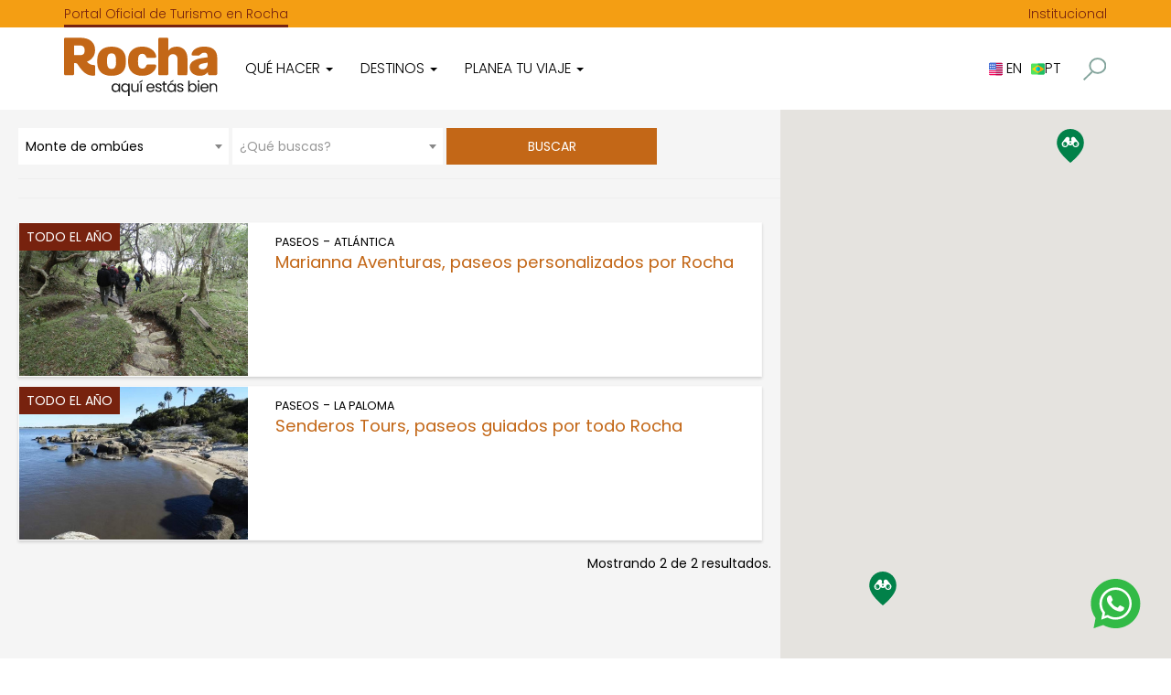

--- FILE ---
content_type: text/html; charset=UTF-8
request_url: https://turismorocha.gub.uy/buscar?destino=monte-de-ombues&categoria=-
body_size: 7334
content:
<!DOCTYPE html>
<html lang="es">
  <head>
      <meta charset="UTF-8">
                      <title>Alojamientos, restaurantes, tours y otros servicios en Rocha, Uruguay</title>
            <meta name="description"          content="Reserva de alojamientos, tours, mesas en restaurantes de Rocha, Uruguay. Alquiler y venta de casas con immobiliarias. Tiendas, agencias de viaje y otros servicios para tus vacaciones.">
            <meta property="og:title"         content="Alojamientos, restaurantes, tours y otros servicios en Rocha, Uruguay" />
            <meta property="og:description"   content="Reserva de alojamientos, tours, mesas en restaurantes de Rocha, Uruguay. Alquiler y venta de casas con immobiliarias. Tiendas, agencias de viaje y otros servicios para tus vacaciones." />
            <meta property="og:image"         content="https://s3.amazonaws.com/turismorocha/operadores/105/med/posada-lune-de-miel-081513700-1531353925.jpg" />
            <meta name="twitter:title"        content="Alojamientos, restaurantes, tours y otros servicios en Rocha, Uruguay">
            <meta name="twitter:description"  content="Reserva de alojamientos, tours, mesas en restaurantes de Rocha, Uruguay. Alquiler y venta de casas con immobiliarias. Tiendas, agencias de viaje y otros servicios para tus vacaciones.">
            <meta name="twitter:image"        content="https://s3.amazonaws.com/turismorocha/operadores/105/med/posada-lune-de-miel-081513700-1531353925.jpg">
        <meta property="fb:app_id"        content="1656819627917451" />
    <meta property="og:type"          content="article" />
    <meta property="og:locale"        content="es" />
    <meta property="og:site_name"     content="Turismo Rocha" />

    <meta name="twitter:card" content="summary_large_image">
    <meta name="twitter:site" content="@turismorocha">
    <meta name="twitter:creator" content="@turismorocha">
    
    <!--<meta property="og:url"           content="http://turismorocha.gub.uy/buscar" />
    <link rel="canonical" href="http://turismorocha.gub.uy/buscar">-->
      <meta name="viewport" content="width=device-width, initial-scale=1, maximum-scale=1, user-scalable=no">
      <link rel="preconnect" href="https://fonts.gstatic.com">
      <link rel="preconnect" href="https://fonts.googleapis.com">
      <link href="https://fonts.googleapis.com/css2?family=Poppins:ital,wght@0,300;0,400;0,500;1,300;1,400;1,500&display=swap" rel="stylesheet">
            <link rel="stylesheet" href="/css/main.css">
      <script type="text/javascript" src="/js/app.js"></script>
  	  <script type="text/javascript" src="/js/main.js"></script>
      <script type="text/javascript" src="/js/funciones.js"></script>
      <script type="text/javascript" src="/js/buscador.js"></script>
  		  <script src="https://maps.googleapis.com/maps/api/js?key=AIzaSyBZ_jpZgY67lczKDY9J9GJgPSzosr0ELEE"
  type="text/javascript"></script>

        <script>
            var markersData = [{"lat":-34.5919234,"lng":-54.1238344,"nombre":"Marianna Aventuras","icono":"https:\/\/s3.amazonaws.com\/turismorocha\/categorias_operador\/3\/ecoturismo-turismo-rural-pin.svg","subcategoria":"Paseos","imagen":"https:\/\/s3.amazonaws.com\/turismorocha\/operadores\/119\/min\/marianna-aventuras-004430000-1675269104.jpg","link":"\/destinos\/atlantica\/paseos\/marianna-aventuras","titulo":"Marianna Aventuras, paseos personalizados por Rocha","socio_crt":1},{"lat":-34.6603753,"lng":-54.1590571,"nombre":"Senderos Tours","icono":"https:\/\/s3.amazonaws.com\/turismorocha\/categorias_operador\/3\/ecoturismo-turismo-rural-pin.svg","subcategoria":"Paseos","imagen":"https:\/\/s3.amazonaws.com\/turismorocha\/operadores\/201\/min\/senderos-tours-070253100-1601492542.jpg","link":"\/destinos\/la-paloma\/paseos\/senderos-tours","titulo":"Senderos Tours, paseos guiados por todo Rocha","socio_crt":0}];
        </script>
        <script src="/js/mapa-resultados.js"></script>

        <script>
        $(function(){            
            $(window).on('resize', function(){ 
                heightMap = $(window).height() - $('header').height();
                $('#map').css('height', heightMap);
                $('.result-container').css('height', heightMap);
            }).resize();
        });

        </script>
      <script>
        (function(i,s,o,g,r,a,m){i['GoogleAnalyticsObject']=r;i[r]=i[r]||function(){
        (i[r].q=i[r].q||[]).push(arguments)},i[r].l=1*new Date();a=s.createElement(o),
        m=s.getElementsByTagName(o)[0];a.async=1;a.src=g;m.parentNode.insertBefore(a,m)
        })(window,document,'script','//www.google-analytics.com/analytics.js','ga');

        ga('create', 'UA-66286799-1', 'auto');
        ga('send', 'pageview');
      </script>
      <script>
        !function(f,b,e,v,n,t,s){if(f.fbq)return;n=f.fbq=function(){n.callMethod?
        n.callMethod.apply(n,arguments):n.queue.push(arguments)};if(!f._fbq)f._fbq=n;
        n.push=n;n.loaded=!0;n.version='2.0';n.queue=[];t=b.createElement(e);t.async=!0;
        t.src=v;s=b.getElementsByTagName(e)[0];s.parentNode.insertBefore(t,s)}(window,
        document,'script','//connect.facebook.net/en_US/fbevents.js');

        fbq('init', '1029399513840786');
        fbq('track', "PageView");
      </script>
      <!-- Global site tag (gtag.js) - Google Ads: 693034222 -->
      <script async src="https://www.googletagmanager.com/gtag/js?id=AW-693034222"></script>
      <script>
        window.dataLayer = window.dataLayer || [];
        function gtag(){dataLayer.push(arguments);}
        gtag('js', new Date());

        gtag('config', 'AW-693034222');
      </script>


 <!-- Facebook Pixel Code -->
<script>
!function(f,b,e,v,n,t,s)
{if(f.fbq)return;n=f.fbq=function(){n.callMethod?
n.callMethod.apply(n,arguments):n.queue.push(arguments)};
if(!f._fbq)f._fbq=n;n.push=n;n.loaded=!0;n.version='2.0';
n.queue=[];t=b.createElement(e);t.async=!0;
t.src=v;s=b.getElementsByTagName(e)[0];
s.parentNode.insertBefore(t,s)}(window,document,'script',
'https://connect.facebook.net/en_US/fbevents.js');
 fbq('init', '2678368788913787'); 
fbq('track', 'PageView');
</script>
<noscript>
 <img height="1" width="1" 
src="https://www.facebook.com/tr?id=2678368788913787&ev=PageView
&noscript=1"/>
</noscript>
<!-- End Facebook Pixel Code -->
  </head>
	<body>
          <header>
    <div id="top-bar">
        <div class="container">
            <div class="row">
                <div class="col-xs-8">
                    <ul>
                        <li class="active">
                            <a href="/" title="Portal Oficial de Turismo en Rocha">Portal Oficial de Turismo en Rocha</a>
                        </li>
                    </ul>
                </div>
                <div class="col-xs-4">
                    <ul>
                        <li class="right ">
                            <a href="/institucional" title="Institucional">Institucional</a>
                        </li>
                    </ul>
                </div>
            </div>
        </div>
    </div>

    <!-- Static navbar -->
    <nav class="navbar navbar-default">
        <div class="container">
            <div class="navbar-header">
                <button type="button" class="navbar-toggle collapsed" data-toggle="collapse" data-target="#navbar" aria-expanded="false" aria-controls="navbar">
                    <span class="sr-only">Toggle navigation</span>
                    <span class="icon-bar"></span>
                    <span class="icon-bar"></span>
                    <span class="icon-bar"></span>
                </button>
                <a class="navbar-brand" href="/" title="Portal Oficial de Turismo en Rocha">
                    <img src="/img/rocha-aqui-estas-bien.svg" width="168" alt="Rocha aquí estás bien">
                 </a>
            </div>
            <div id="navbar" class="navbar-collapse collapse">
                <ul class="nav navbar-nav">
                    <!--QUE HACER-->
                    <li class="dropdown">
                        <a href="#" class="dropdown-toggle" data-toggle="dropdown" role="button" aria-haspopup="true" aria-expanded="false">Qué hacer <span class="caret"></span></a>
                        <div class="dropdown-menu">
                            <div class="container">
                                <div class="row">
                                    <div class="col-sm-9">
                                        <span class="dropdown-title">Experiencias</span>
                                        <ul>
                                                                                            <li class="li-img">
                                                    <a href="/atractivos/playas" title="Playas"><img class="lazyload" data-src="https://s3.amazonaws.com/turismorocha/categorias_atractivo/1/playa-081806800-1451892702193x109.jpg" alt="Playas"></a>
                                                    <a class="li-img-title" href="/atractivos/playas" style="background-color: #1085d9">Playas</a>
                                                </li>
                                                                                            <li class="li-img">
                                                    <a href="/atractivos/historicos" title="Históricos"><img class="lazyload" data-src="https://s3.amazonaws.com/turismorocha/categorias_atractivo/2/historico-054233000-1451908866193x109.jpg" alt="Históricos"></a>
                                                    <a class="li-img-title" href="/atractivos/historicos" style="background-color: #ab5936">Históricos</a>
                                                </li>
                                                                                            <li class="li-img">
                                                    <a href="/atractivos/naturaleza" title="Naturaleza"><img class="lazyload" data-src="https://s3.amazonaws.com/turismorocha/categorias_atractivo/3/naturaleza-005461000-1453391461193x109.jpg" alt="Naturaleza"></a>
                                                    <a class="li-img-title" href="/atractivos/naturaleza" style="background-color: #2d6b17">Naturaleza</a>
                                                </li>
                                                                                            <li class="li-img">
                                                    <a href="/atractivos/aventuras" title="Aventuras"><img class="lazyload" data-src="https://s3.amazonaws.com/turismorocha/categorias_atractivo/4/aventuras-086712700-1646389041193x109.png" alt="Aventuras"></a>
                                                    <a class="li-img-title" href="/atractivos/aventuras" style="background-color: #a13174">Aventuras</a>
                                                </li>
                                                                                            <li class="li-img">
                                                    <a href="/atractivos/lagunas" title="Lagunas"><img class="lazyload" data-src="https://s3.amazonaws.com/turismorocha/categorias_atractivo/5/laguna-028356900-1453249878193x109.JPG" alt="Lagunas"></a>
                                                    <a class="li-img-title" href="/atractivos/lagunas" style="background-color: #109dd9">Lagunas</a>
                                                </li>
                                                                                            <li class="li-img">
                                                    <a href="/atractivos/deportes" title="Deportes"><img class="lazyload" data-src="https://s3.amazonaws.com/turismorocha/categorias_atractivo/6/deporte-065449400-1452128709193x109.jpg" alt="Deportes"></a>
                                                    <a class="li-img-title" href="/atractivos/deportes" style="background-color: #10d9a9">Deportes</a>
                                                </li>
                                                                                            <li class="li-img">
                                                    <a href="/atractivos/faros" title="Faros"><img class="lazyload" data-src="https://s3.amazonaws.com/turismorocha/categorias_atractivo/7/faro-004356700-1452129941193x109.jpg" alt="Faros"></a>
                                                    <a class="li-img-title" href="/atractivos/faros" style="background-color: #d9101c">Faros</a>
                                                </li>
                                                                                            <li class="li-img">
                                                    <a href="/atractivos/aire-libre" title="Aire libre"><img class="lazyload" data-src="https://s3.amazonaws.com/turismorocha/categorias_atractivo/8/aire-libre-089218800-1453944680193x109.jpg" alt="Aire libre"></a>
                                                    <a class="li-img-title" href="/atractivos/aire-libre" style="background-color: #8af1ff">Aire libre</a>
                                                </li>
                                                                                            <li class="li-img">
                                                    <a href="/atractivos/culturales" title="Culturales"><img class="lazyload" data-src="https://s3.amazonaws.com/turismorocha/categorias_atractivo/9/culturales-024532000-1460828581193x109.jpg" alt="Culturales"></a>
                                                    <a class="li-img-title" href="/atractivos/culturales" style="background-color: #d9c510">Culturales</a>
                                                </li>
                                                                                            <li class="li-img">
                                                    <a href="/atractivos/fiestas-tradicionales" title="Fiestas tradicionales"><img class="lazyload" data-src="https://s3.amazonaws.com/turismorocha/categorias_atractivo/10/fiestas-tradicionales-072082100-1461849679193x109.jpg" alt="Fiestas tradicionales"></a>
                                                    <a class="li-img-title" href="/atractivos/fiestas-tradicionales" style="background-color: #733e0d">Fiestas tradicionales</a>
                                                </li>
                                                                                            <li class="li-img">
                                                    <a href="/atractivos/areas-protegidas" title="Áreas Protegidas"><img class="lazyload" data-src="https://s3.amazonaws.com/turismorocha/categorias_atractivo/11/area-protegida-016210700-1533324724193x109.jpg" alt="Áreas Protegidas"></a>
                                                    <a class="li-img-title" href="/atractivos/areas-protegidas" style="background-color: #23bd28">Áreas Protegidas</a>
                                                </li>
                                                                                    </ul>
                                    </div>
                                    <div class="col-sm-3">
                                        <span class="dropdown-title">Descubre</span>
                                        <ul>
                                            <li class="li-img">
                                                <a href="/eventos" title="Eventos en Rocha, Uruguay">
                                                    <img class="lazyload" data-src="/img/eventos-rocha.jpeg" class="img-responsive" alt="Eventos">
                                                </a>
                                                <a class="li-img-title" href="/eventos" title="Eventos en Rocha, Uruguay" style="background-color: #89117e">
                                                    Eventos
                                                </a>
                                            </li>
                                            <li class="li-img">
                                                <a href="/circuitos-turisticos" title="Circuitos turísticos en Rocha">
                                                    <img class="lazyload" data-src="/img/circuitos-turisticos-rocha.jpeg" class="img-responsive" alt="Circuitos">
                                                </a>
                                                <a class="li-img-title" href="/circuitos-turisticos" title="Circuitos turísticos en Rocha" style="background-color: #894111">
                                                    Circuitos
                                                </a>
                                            </li>
                                            <li class="li-img">
                                                <a href="/de-interes" title="Artículos de interés sobre Rocha, Uruguay">
                                                    <img class="lazyload" data-src="/img/menu/de-interes.jpeg" class="img-responsive" alt="De interés">
                                                </a>
                                                <a class="li-img-title" href="/de-interes" title="Artículos de interés sobre Rocha, Uruguay" style="background-color: #3d8911">
                                                    De interés
                                                </a>
                                            </li>
                                        </ul>
                                    </div>

                                </div>
                            </div>
                        </div>
                    </li><!--QUE HACER-->
                    <!--DESTINOS-->
                    <li class="dropdown" id="destination-li">
                        <a href="#" class="dropdown-toggle" data-toggle="dropdown" role="button" aria-haspopup="true" aria-expanded="false">Destinos <span class="caret"></span></a>
                        <div class="dropdown-menu">
                            <div class="container">
                                <ul class="dropdown-menu-container">
                                                                    <li class="dropdown-submenu li-active">
                                        <a>Balnearios</a>
                                        <ul class="dropdown-menu dd submenu">
                                                                                    <li>
                                                <a href="/destinos/aguas-dulces" title="Aguas Dulces">Aguas Dulces</a>
                                            </li>
                                                                                    <li>
                                                <a href="/destinos/atlantica" title="Atlántica">Atlántica</a>
                                            </li>
                                                                                    <li>
                                                <a href="/destinos/barra-de-chuy" title="Barra de Chuy">Barra de Chuy</a>
                                            </li>
                                                                                    <li>
                                                <a href="/destinos/barra-de-valizas" title="Barra de Valizas">Barra de Valizas</a>
                                            </li>
                                                                                    <li>
                                                <a href="/destinos/cabo-polonio" title="Cabo Polonio">Cabo Polonio</a>
                                            </li>
                                                                                    <li>
                                                <a href="/destinos/el-caracol" title="El Caracol">El Caracol</a>
                                            </li>
                                                                                    <li>
                                                <a href="/destinos/la-coronilla" title="La Coronilla">La Coronilla</a>
                                            </li>
                                                                                    <li>
                                                <a href="/destinos/la-esmeralda" title="La Esmeralda">La Esmeralda</a>
                                            </li>
                                                                                    <li>
                                                <a href="/destinos/la-paloma" title="La Paloma">La Paloma</a>
                                            </li>
                                                                                    <li>
                                                <a href="/destinos/la-pedrera" title="La Pedrera">La Pedrera</a>
                                            </li>
                                                                                    <li>
                                                <a href="/destinos/oceania-del-polonio" title="Oceanía del Polonio">Oceanía del Polonio</a>
                                            </li>
                                                                                    <li>
                                                <a href="/destinos/puerto-de-los-botes" title="Puerto de los Botes">Puerto de los Botes</a>
                                            </li>
                                                                                    <li>
                                                <a href="/destinos/punta-del-diablo" title="Punta del Diablo">Punta del Diablo</a>
                                            </li>
                                                                                    <li>
                                                <a href="/destinos/punta-rubia" title="Punta Rubia">Punta Rubia</a>
                                            </li>
                                                                                    <li>
                                                <a href="/destinos/san-antonio" title="San Antonio">San Antonio</a>
                                            </li>
                                                                                    <li>
                                                <a href="/destinos/santa-teresa" title="Santa Teresa">Santa Teresa</a>
                                            </li>
                                                                                </ul>
                                    </li>
                                                                    <li class="dropdown-submenu ">
                                        <a>Ciudades / Pueblos</a>
                                        <ul class="dropdown-menu dd submenu">
                                                                                    <li>
                                                <a href="/destinos/18-de-julio" title="18 de Julio">18 de Julio</a>
                                            </li>
                                                                                    <li>
                                                <a href="/destinos/19-de-abril" title="19 de Abril">19 de Abril</a>
                                            </li>
                                                                                    <li>
                                                <a href="/destinos/castillos" title="Castillos">Castillos</a>
                                            </li>
                                                                                    <li>
                                                <a href="/destinos/cebollati" title="Cebollatí">Cebollatí</a>
                                            </li>
                                                                                    <li>
                                                <a href="/destinos/chuy" title="Chuy">Chuy</a>
                                            </li>
                                                                                    <li>
                                                <a href="/destinos/la-riviera" title="La Riviera">La Riviera</a>
                                            </li>
                                                                                    <li>
                                                <a href="/destinos/lascano" title="Lascano">Lascano</a>
                                            </li>
                                                                                    <li>
                                                <a href="/destinos/rocha" title="Rocha">Rocha</a>
                                            </li>
                                                                                    <li>
                                                <a href="/destinos/san-luis" title="San Luis">San Luis</a>
                                            </li>
                                                                                    <li>
                                                <a href="/destinos/velazquez" title="Velázquez">Velázquez</a>
                                            </li>
                                                                                </ul>
                                    </li>
                                                                </ul>
                            </div>
                        </div>
                    </li><!--/DESTINOS-->

                    <!--PLANEA TU VIAJE-->
                    <li class="dropdown">
                        <a href="#" class="dropdown-toggle" data-toggle="dropdown" role="button" aria-haspopup="true" aria-expanded="false">Planea tu viaje <span class="caret"></span></a>
                        <div class="dropdown-menu">
                            <div class="container">
                                <div class="row">
                                    <div class="col-sm-9">
                                        <span class="dropdown-title">Planea tu viaje</span>
                                        <ul>
                                            <!--<li class="li-img">
                                                <a href="https://be.synxis.com/?adult=2&Chain=18578&Dest=CRT&brand=CRT&config=IM20&theme=CRT&locale=es-ES" title="Reserva online">
                                                    <img class="lazyload" data-src="/img/menu/motor.jpg" alt="Reserva online">
                                                </a>
                                                <a class="li-img-title" href="https://be.synxis.com/?adult=2&Chain=18578&Dest=CRT&brand=CRT&config=IM20&theme=CRT&locale=es-ES" title="Reserva online" style="background-color: #A84D49">
                                                    Reserva online
                                                </a>
                                            </li>-->

                                            <li class="li-img">
                                                <a href="/promociones" title="Promociones, descuentos, paquetes turísticos para tus vacaciones en Rocha.">
                                                    <img class="lazyload" data-src="/img/menu/promociones.jpg" alt="Promociones">
                                                </a>
                                                <a class="li-img-title" href="/promociones" title="Promociones, descuentos, paquetes turísticos para tus vacaciones en Rocha." style="background-color: #5a50dd">
                                                    Promociones
                                                </a>
                                            </li>
                                            <li class="li-img">
                                                <a href="/horarios-cabo-polonio" title="Horarios de ingreso y salida a Cabo Polonio">
                                                    <img class="lazyload" data-src="/img/menu/horarios-cabo-polonio.jpeg" alt="Horarios Cabo Polonio">
                                                </a>
                                                <a class="li-img-title" href="/horarios-cabo-polonio" title="Horarios de ingreso y salida a Cabo Polonio" style="background-color: #ddcc50">
                                                    Horarios Cabo Polonio
                                                </a>
                                            </li>
                                            <li class="li-img">
                                                <a href="/horarios-omnibus-rocha" title="Horarios de ómnibus en Rocha">
                                                    <img class="lazyload" data-src="/img/menu/horarios-omnibus-rocha.jpeg" alt="Horarios de ómnibus">
                                                </a>
                                                <a class="li-img-title" href="/horarios-omnibus-rocha" title="Horarios de ómnibus en Rocha" style="background-color: #656565">
                                                Horarios de ómnibus
                                                </a>
                                            </li>
                                            <li class="li-img">
                                                <a href="/clima-en-rocha" title="Clima en Rocha, Uruguay">
                                                    <img class="lazyload" data-src="/img/menu/clima-rocha.jpeg" alt="Clima">
                                                </a>
                                                <a class="li-img-title" href="/clima-en-rocha" title="Clima en Rocha, Uruguay" style="background-color: #316093">
                                                    Clima
                                                </a>
                                            </li>
                                            <li class="li-img">
                                                <a href="/centros-de-informacion" title="Centros de información en Rocha, Uruguay">
                                                    <img class="lazyload" data-src="/img/centros-informacion.jpeg" alt="Centros de información">
                                                </a>
                                                <a class="li-img-title" href="/centros-de-informacion" title="Centros de información en Rocha, Uruguay" style="background-color: #f39a05">
                                                    Centros de información
                                                </a>
                                            </li>
                                            <li class="li-img">
                                                <a href="/centros-de-cultura" title="Centros de cultura en Rocha, Uruguay">
                                                    <img class="lazyload" data-src="/img/centros-culturales.jpeg" alt="Centros de cultura">
                                                </a>
                                                <a class="li-img-title" href="/centros-de-cultura" title="Centros de cultura en Rocha, Uruguay" style="background-color: #892720">
                                                    Centros de cultura
                                                </a>
                                            </li>
                                            <li class="li-img">
                                                <a href="/como-llegar-a-rocha" title="¿Cómo llegar a Rocha en Uruguay?">
                                                    <img class="lazyload" data-src="/img/menu/como-llegar.jpeg" alt="¿Cómo llegar a Rocha en Uruguay?">
                                                </a>
                                                <a class="li-img-title" href="/como-llegar-a-rocha" title="¿Cómo llegar a Rocha en Uruguay?" style="background-color: #408da4">
                                                    Cómo llegar
                                                </a>
                                            </li>
                                            <li class="li-img">
                                                <a href="/cajeros-automaticos" title="Cajeros automáticos en ciudades y balnearios de Rocha, Uruguay">
                                                    <img class="lazyload" data-src="/img/menu/cajeros-automaticos.jpeg" alt="Cajeros automáticos">
                                                </a>
                                                <a class="li-img-title" href="/cajeros-automaticos" title="Cajeros automáticos en ciudades y balnearios de Rocha, Uruguay" style="background-color: #2d6b17">
                                                    Cajeros automáticos
                                                </a>
                                            </li>

                                            <li class="li-img">
                                                <a href="/Guia-Oficial-Turismo-Rocha.pdf" title="Descargar Guía Oficial de Turismo Rocha" target="_blank" >
                                                    <img class="lazyload" data-src="/img/guia.jpeg" alt="Guía Turística">
                                                </a>
                                                <a class="li-img-title" href="/Guia-Oficial-Turismo-Rocha.pdf" title="Descargar Guía Oficial de Turismo Rocha" style="background-color: #2d6b17">
                                                    Guía Turística
                                                </a>
                                            </li>
                                        </ul>
                                    </div>
                                    
                                </div>
                            </div>
                        </div>
                    </li><!--/PLANEA TU VIAJE-->
                </ul>

                <ul class="nav navbar-nav navbar-right">
                                                                <li class="lang-btn"><a href="/en/search/" title="English version"><img class="lazyload" data-src="/img/flags/en.svg" alt="English" width="15"> EN</a></li>
                                                                <li class="lang-btn"><a href="/pt/buscar" title="Verçao em portugues"><img class="lazyload" data-src="/img/flags/pt.svg" alt="Portugues" width="15">PT</a></li>
                                    </ul>
            </div><!--/.nav-collapse -->
            <div id="nav-search">
                <a href="#"id="button-search" class="dropdown-toggle" data-toggle="dropdown" role="button" aria-haspopup="true" aria-expanded="false">
                    <img src="/img/icons/buscar.svg" height="25"> 
                </a>
                <div class="dropdown-menu">
                    <div class="container">
                        <form method="GET" action="https://turismorocha.gub.uy/resultados-encontrados" accept-charset="UTF-8" id="site-search">
                            <div class="form-group">
                                <input autocomplete="off" type="text" id="query_nav" name="query" placeholder="¿Qué estás buscando?">
                                <input disabled id="buscar_nav" type="submit" value="">
                            </div>
                        </form>
                    </div>
                </div>
            </div>
        </div><!--/.container-fluid -->
    </nav>
</header>        <section class="container-fluid no-padding">
        <div class="col-sm-8 result-container">
        <div class="row">
            <div class="search-bar-results">
                <div class="search-wrapper">
                    <!-- action('Web\OperadorController@buscar') --> 
                    <form action="/buscar" id="search-bar">
                        <div class="row">
                            <div class="col-xs-6 col-centered col-fixed">
                                <div class="item">
                                    <select id="destino" name="destino" onchange="refrescarCategorias(this.value, 'es', 'Todos los servicios');refrescarSubcategorias(this.value, categoria.value)">
                                                                                    <option value="monte-de-ombues">Monte de ombúes</option>
                                                                            </select>
                                    <script>
                                        $('#destino').select2({
                                            placeholder: "¿A dónde vas?", 
                                            ajax: {
                                                url: '/api/combos/lugares',
                                                delay: 250,
                                                dataType: 'json',
                                                data: function(params) {
                                                    return {
                                                        buscar: params.term,
                                                        page: params.page
                                                    }
                                                },
                                                processResults: function (data, params) {
                                                    params.page = params.page || 1;
                                                    return {
                                                        results: data.items,
                                                        pagination: {
                                                            more: (params.page * 30) < data.total
                                                        }
                                                    };
                                                },
                                                cache: true
                                            },
                                            });
                                        </script>
                                </div>
                            </div>
                            <div class="col-xs-6 col-centered col-fixed">
                                <div class="item">
                                    <select id="categoria" name="categoria" onchange="refrescarSubcategorias(destino.value, this.value)">
                                        <option value="">&nbsp;</option>
                                        <option value="-">Todos los servicios</option>
                                                                                                                                    <option value="turismo-rural-y-de-naturaleza">Turismo Rural y de Naturaleza</option>
                                                                                                                        </select>
    
                                    <script>
                                        $('#categoria').select2({
                                            placeholder: "¿Qué buscas?",
                                            minimumResultsForSearch: Infinity
                                        });
                                    </script>
                                </div>
                            </div>
                            <div class="col-xs-6 col-centered col-fixed">
                                <div class="item">
                                    <input type="submit" class="fill-btn" value="Buscar">
                                </div>
                            </div>
                        </div>
                        <hr>
                        <div class="results-services">
                        <img id="loaderSubcats" src="/img/loader2.svg" width="20" class="hidden" alt="Cargador">
                            <div class="row" id="contenedorSubcats">

                                                    </div>
                        </div>
                        <hr>
                        
                    </form>
            
                </div>
                
                  
                <div class="col-sm-12">
                    <div class="business-result-large">
                        <div class="row">
                            <div class="col-sm-4">
                                <div class="business-result-img">
                                                                            <span class="left-tag">Todo el año</span>
                                                                                                                <a href="/destinos/atlantica/paseos/marianna-aventuras" title="Marianna Aventuras, paseos personalizados por Rocha" target="_blank">
                                            <img data-src="https://s3.amazonaws.com/turismorocha/operadores/119/min/marianna-aventuras-004430000-1675269104.jpg" class="lazyload img-responsive" alt="Marianna Aventuras, paseos personalizados por Rocha" />
                                        </a>
                                </div>
                            </div>
                            <div class="col-sm-8">
                                <div class="business-result-description">
                                    <span class="business-result-subcategory">Paseos</span> - <span class="business-result-subcategory">Atlántica</span>
                                    <div class="business-result-title">
                                        <a href="/destinos/atlantica/paseos/marianna-aventuras" title="Marianna Aventuras, paseos personalizados por Rocha" target="_blank">Marianna Aventuras, paseos personalizados por Rocha</a>
                                    </div>
                                    <ul>
                                                                            </ul>
                                                                    </div>
                            </div>
                        </div>       
                    </div>
                </div>
                  
                <div class="col-sm-12">
                    <div class="business-result-large">
                        <div class="row">
                            <div class="col-sm-4">
                                <div class="business-result-img">
                                                                            <span class="left-tag">Todo el año</span>
                                                                                                                <a href="/destinos/la-paloma/paseos/senderos-tours" title="Senderos Tours, paseos guiados por todo Rocha" target="_blank">
                                            <img data-src="https://s3.amazonaws.com/turismorocha/operadores/201/min/senderos-tours-070253100-1601492542.jpg" class="lazyload img-responsive" alt="Senderos Tours, paseos guiados por todo Rocha" />
                                        </a>
                                </div>
                            </div>
                            <div class="col-sm-8">
                                <div class="business-result-description">
                                    <span class="business-result-subcategory">Paseos</span> - <span class="business-result-subcategory">La Paloma</span>
                                    <div class="business-result-title">
                                        <a href="/destinos/la-paloma/paseos/senderos-tours" title="Senderos Tours, paseos guiados por todo Rocha" target="_blank">Senderos Tours, paseos guiados por todo Rocha</a>
                                    </div>
                                    <ul>
                                                                            </ul>
                                                                    </div>
                            </div>
                        </div>       
                    </div>
                </div>
                                
                <!-- ORTROS OPERADORES-->
                

                <div class="clearfix"></div>
                <div class="results-pag">
                                            <div>
                            Mostrando 2 de 2 resultados.
                        </div>
                                        
                </div>
            </div>
            </div>
        </div>
                    <div class="col-sm-4 no-padding">
                <div id="map"></div>
            </div>
            
</section>
          <!--FOOTER-->
<footer>
    <div class="zocalo"></div>
        <div id="links-section" class="container">
        <div class="row">
            <div class="col-sm-4">
                <h6>Institucional</h6>
                <ul>
                    <li><a href="/institucional" title="OGD Rocha">OGD Rocha</a></li>
                    <li><a href="/institucional/crt" title="Corporación Rochense de Turismo">CRT</a></li>
                    <li><a href="/institucional/dirtur" title="Dirección de Turismo de Rocha">DirTur</a></li>
                    <li><a href="/institucional/noticias" title="Noticias del sector turismo en Rocha">Noticias institucionales</a></li>
                </ul>
            </div>
            <div class="col-sm-4 row-centered">
                <img src="../img/rocha-diversa.png" width="150px" class="img-responsive" alt="Rocha, naturalmente diversa"/>
            </div>
            <div class="col-sm-4 row-centered">
                <div class="hashtag">#TurismoRocha</div>
                <div class="clearfix"></div>
                <a href="http://facebook.com/TurismoRocha" title="Síguenos en Facebook" target="_blank">
                    <img src="/img/icons/facebook-b.svg" height="20" alt="Facebook">
                </a>
                <a href="http://twitter.com/TurismoRocha" title="Síguenos en Twitter" target="_blank">
                    <img src="/img/icons/twitter-b.svg" height="20" alt="Twitter">
                </a>
                <a href="http://instagram.com/TurismoRocha" title="Síguenos en Instagram" target="_blank">
                    <img src="/img/icons/instagram-b.svg" height="20" alt="Instagram">
                </a>
                <p>@TurismoRocha</p>
            </div>

        </div>
    </div>
    <hr>
        
    <aside id="logo-section" class="container">
        <div class="row">
        <div class="col-sm-12 logos-left" style="text-align: center !important;">
                <img class="lazyload bw-effect" src="/img/rocha-aqui-estas-bien.svg" height="60" alt="Rocha, aquí estás bien">
                <img class="lazyload bw-effect" src="/img/marcas/dirtur.png" height="60" alt="Dirección de Turismo de Rocha">
                <img class="lazyload bw-effect" data-src="/img/logos/corporacion-rochense-turismo.svg" height="30" alt="Corporación Rochense de Turismo">
                <img class="lazyload bw-effect" data-src="/img/logos/uruguay-natural.svg" height="30" alt="Uruguay Natural">
            </div>
            <!-- <div class="col-sm-6 logos-right"></div> -->
        </div>
    </aside>
    <aside id="btm-footer" class="container">
        <span>Portal Oficial de Turismo Rocha</span><br>
       Organización de Gestión de Destino (OGD) Rocha
    </aside>
</footer>        <div class="wp-button">
      <a href="http://wa.me/59899600000" target="_blank" title="WhatsApp">
        <img src="/img/icons/wp.svg" alt="WhatsApp" />
    </a>
    <script src="/js/lazysizes.min.js" async></script>
    
    </div>
	</body>
</html>

--- FILE ---
content_type: image/svg+xml
request_url: https://turismorocha.gub.uy/img/loader2.svg
body_size: 262
content:
<svg width='26px' height='26px' xmlns="http://www.w3.org/2000/svg" viewBox="0 0 100 100" preserveAspectRatio="xMidYMid" class="uil-default"><rect x="0" y="0" width="100" height="100" fill="none" class="bk"></rect><rect  x='46.5' y='40' width='7' height='20' rx='2' ry='2' fill='#408da4' transform='rotate(0 50 50) translate(0 -26)'>  <animate attributeName='opacity' from='1' to='0' dur='1s' begin='0s' repeatCount='indefinite'/></rect><rect  x='46.5' y='40' width='7' height='20' rx='2' ry='2' fill='#408da4' transform='rotate(36 50 50) translate(0 -26)'>  <animate attributeName='opacity' from='1' to='0' dur='1s' begin='0.1s' repeatCount='indefinite'/></rect><rect  x='46.5' y='40' width='7' height='20' rx='2' ry='2' fill='#408da4' transform='rotate(72 50 50) translate(0 -26)'>  <animate attributeName='opacity' from='1' to='0' dur='1s' begin='0.2s' repeatCount='indefinite'/></rect><rect  x='46.5' y='40' width='7' height='20' rx='2' ry='2' fill='#408da4' transform='rotate(108 50 50) translate(0 -26)'>  <animate attributeName='opacity' from='1' to='0' dur='1s' begin='0.3s' repeatCount='indefinite'/></rect><rect  x='46.5' y='40' width='7' height='20' rx='2' ry='2' fill='#408da4' transform='rotate(144 50 50) translate(0 -26)'>  <animate attributeName='opacity' from='1' to='0' dur='1s' begin='0.4s' repeatCount='indefinite'/></rect><rect  x='46.5' y='40' width='7' height='20' rx='2' ry='2' fill='#408da4' transform='rotate(180 50 50) translate(0 -26)'>  <animate attributeName='opacity' from='1' to='0' dur='1s' begin='0.5s' repeatCount='indefinite'/></rect><rect  x='46.5' y='40' width='7' height='20' rx='2' ry='2' fill='#408da4' transform='rotate(216 50 50) translate(0 -26)'>  <animate attributeName='opacity' from='1' to='0' dur='1s' begin='0.6s' repeatCount='indefinite'/></rect><rect  x='46.5' y='40' width='7' height='20' rx='2' ry='2' fill='#408da4' transform='rotate(252 50 50) translate(0 -26)'>  <animate attributeName='opacity' from='1' to='0' dur='1s' begin='0.7s' repeatCount='indefinite'/></rect><rect  x='46.5' y='40' width='7' height='20' rx='2' ry='2' fill='#408da4' transform='rotate(288 50 50) translate(0 -26)'>  <animate attributeName='opacity' from='1' to='0' dur='1s' begin='0.8s' repeatCount='indefinite'/></rect><rect  x='46.5' y='40' width='7' height='20' rx='2' ry='2' fill='#408da4' transform='rotate(324 50 50) translate(0 -26)'>  <animate attributeName='opacity' from='1' to='0' dur='1s' begin='0.9s' repeatCount='indefinite'/></rect></svg>

--- FILE ---
content_type: image/svg+xml
request_url: https://turismorocha.gub.uy/img/logos/uruguay-natural.svg
body_size: 2733
content:
<?xml version="1.0" encoding="utf-8"?>
<!-- Generator: Adobe Illustrator 18.1.1, SVG Export Plug-In . SVG Version: 6.00 Build 0)  -->
<svg version="1.1" id="Capa_1" xmlns="http://www.w3.org/2000/svg" xmlns:xlink="http://www.w3.org/1999/xlink" x="0px" y="0px"
	 viewBox="0 0 586.3 135" enable-background="new 0 0 586.3 135" xml:space="preserve">
<g>
	<path fill-rule="evenodd" clip-rule="evenodd" fill="#005695" d="M211.5,96.3c-1.2,3.4-5.3,8-14.3,8c-6.5,0-11.4-1.9-13.6-5.6
		c-1.5-2.2-1.9-3.9-1.9-8V61.2h8.7v27.9c0,2.7,0.2,4.1,0.7,5.1c1,1.9,2.9,2.9,5.8,2.9c3.6,0,6.1-1.7,6.5-4.8c0-1,0-1.7,0-3.9V61.2
		h8.7v28.6C212.2,93.9,212.2,94.6,211.5,96.3z"/>
	<path fill-rule="evenodd" clip-rule="evenodd" fill="#005695" d="M236.2,79.6c-1-0.5-1.5-0.7-2.4-0.7c-1.9,0-3.4,1-5.1,2.7v22h-8.2
		V82.8c0-4.1-0.2-7.5-1-9.2l7.3-1.9c0.7,1.2,1.2,2.7,1.2,4.4c1.9-2.2,4.4-4.4,7.3-4.4c1.2,0,1.9,0.2,3.1,0.7L236.2,79.6z"/>
	<path fill-rule="evenodd" clip-rule="evenodd" fill="#005695" d="M261.9,104.3c-1-0.7-1.7-1.7-2.4-2.9c-1.9,1.9-4.8,2.9-8.2,2.9
		c-4.4,0-8.2-1.9-9.2-5.1c-0.5-1.2-0.5-2.9-0.5-6.1V73.1l8-1.5v20.1c0,2.7,0.2,4.1,0.5,5.1c0.5,0.7,1.7,1.5,2.9,1.5
		c2.2,0,4.6-1.5,5.1-2.9v-22l8-1.7v24c0,1.9,0.5,4.1,1.7,5.6L261.9,104.3z"/>
	<g>
		<path fill-rule="evenodd" clip-rule="evenodd" fill="#005695" d="M290.9,82.5c0,2.7-1.9,4.4-5.1,4.4v5.6c0.2,0,0.5-0.2,0.7-0.2
			c0.5,0,0.7,0,1.2,0c6.5,0,11.4-3.9,11.4-9.2c0-1.9-0.5-3.6-1.7-5.1c0.5,0,1.2,0.2,2.2,0.2c2.2,0,3.9-0.7,5.6-2.4l-3.4-5.1
			c-1.9,1.7-4.1,2.7-6.5,2.7c-1,0-1.9-0.2-3.6-0.7c-2.4-0.5-3.9-0.7-5.8-0.7l0,0v5.8C289,77.7,290.9,79.6,290.9,82.5L290.9,82.5z
			 M285.9,115.5v-6.1c2.2,0,3.6-0.2,5.1-1.2c1.2-0.7,1.9-1.9,1.9-3.1c0-2.7-2.4-3.6-5.8-3.6h-1.2v-5.8h3.1c4.8,0,7.3,0.7,9.4,2.9
			c1.9,1.7,2.7,3.6,2.7,6.5c0,2.7-0.7,4.6-2.4,6.5c-2.9,2.9-7.5,3.9-12.4,3.9C286.1,115.5,286.1,115.5,285.9,115.5L285.9,115.5z
			 M285.9,86.9v5.6c-1.7,1-2.7,1.7-2.7,2.4c0,0.5,0.5,0.7,1.5,0.7h1.2v5.8h-2.2c-3.6-0.2-6.1-0.5-7.5-1c-1.5-0.7-2.4-1.9-2.4-4.1
			c0-1.9,0.7-3.9,5.8-5.3c-4.6-1.2-6.8-3.9-6.8-8.7c0-6.3,5.1-10.4,13.1-10.4v5.8l0,0c-3.1,0-4.8,1.9-4.8,4.8
			C281,85.7,283,86.9,285.9,86.9L285.9,86.9L285.9,86.9z M285.9,109.4v6.1c-4.4,0-8.7-0.7-11.4-3.4c-1.7-1.5-2.4-3.4-2.4-5.3
			c0-1.9,0.2-2.7,0.7-3.4h7.5c-0.2,0.7-0.5,1.2-0.5,2.2c0,2.4,2.2,3.9,5.8,3.9C285.9,109.4,285.9,109.4,285.9,109.4V86.9V109.4z"/>
	</g>
	<path fill-rule="evenodd" clip-rule="evenodd" fill="#005695" d="M328.3,104.3c-0.7-0.7-1.7-1.7-2.4-2.9c-1.9,1.9-4.8,2.9-8.2,2.9
		c-4.4,0-8-1.9-9.2-5.1c-0.5-1.2-0.5-2.9-0.5-6.1V73.1l8-1.5v20.1c0,2.7,0.2,4.1,0.5,5.1c0.5,0.7,1.7,1.5,2.9,1.5
		c2.2,0,4.6-1.5,5.1-2.9v-22l7.8-1.7v24c0,1.9,0.7,4.1,1.9,5.6L328.3,104.3z"/>
	<g>
		<path fill-rule="evenodd" clip-rule="evenodd" fill="#005695" d="M355.4,90l-0.2,6.5c-1,1.2-2.4,1.9-3.9,2.2v5.8
			c1.7-0.2,3.1-0.7,4.4-1.5c0.7-0.5,1.2-1.2,2.2-1.7c0.5,1.7,2.2,2.9,4.1,3.6l4.4-4.8c-2.7-2.2-2.9-3.6-2.9-7l0.2-10.4
			c0-3.4-0.2-4.4-0.7-5.6c-1.2-3.6-4.8-5.6-9.9-5.6c-0.5,0-1.2,0-1.7,0.2v6.5c0.2,0,0.5,0,0.5,0c2.9,0,3.6,1.2,3.6,4.6v1.2
			c-0.7,0-1.2,0-1.7,0c-1,0-1.7,0-2.4,0V90c1,0,2.2,0,3.6,0H355.4L355.4,90z M351.3,98.7v5.8c-0.5,0.2-1.2,0.2-1.9,0.2
			c-7,0-10.7-3.6-10.7-9.9c0-6.5,4.4-10.2,12.6-10.7V90c-2.9,0.5-3.9,1.9-3.9,4.6c0,2.4,1.5,4.1,3.6,4.1H351.3L351.3,98.7z
			 M351.3,71.9v6.5c-2.4,0.2-5.3,1.5-8.5,3.6l-3.4-6.1c1.5-1,2.9-1.5,5.1-2.4C346.9,72.6,349.1,71.9,351.3,71.9v26.9V71.9z"/>
	</g>
	<path fill-rule="evenodd" clip-rule="evenodd" fill="#005695" d="M386.6,104.1c-2.2,6.1-3.6,8.7-6.1,10.4c-1.9,1.5-4.6,2.4-7.5,2.7
		l-2.7-5.3c1.7-0.5,3.9-1.2,5.1-1.9c0.7-0.7,1.5-1.7,2.2-2.7c0.7-1.2,1-1.9,1.7-3.6h-1.9c-1-2.9-2.7-7.8-2.9-8.7l-7.5-22l8.5-1
		l5.3,18.2c0.7,1.9,1.7,6.5,1.7,6.5s0.7-3.4,1-5.1c0.2-1,0.7-2.7,1.2-4.1l4.6-15h8.7L386.6,104.1z"/>
	<path fill-rule="evenodd" clip-rule="evenodd" fill="#005695" d="M428.1,103.6H422l-6.8-23.3c-1.7-5.1-2.7-10.4-2.9-11.1
		c0,1-0.7,6.8-1.7,11.6l-4.6,22.8H400l9-41.9h6.5l7.5,24.2c1.2,4.1,1.9,9,1.9,9.7c0-1,1-7.3,2.2-12.6l4.4-21.3h5.6L428.1,103.6z"/>
	<path fill-rule="evenodd" clip-rule="evenodd" fill="#005695" d="M459.8,77.4l-3.1,15.5c-1.2,2.2-2.7,4.1-4.6,5.3v4.4
		c1.7-1,3.1-2.2,4.1-3.9c0,2.7,0.5,4.4,2.2,5.8l4.6-3.4c-1.5-1.5-1.7-3.1-1-7.5l2.4-12.4c0.5-2.2,1.2-5.1,1.7-6.8
		c-2.4-1.5-5.6-2.4-9-2.4c-1.7,0-3.4,0.2-5.1,0.7v4.8c1.5-0.7,2.9-1,4.6-1C457.9,76.7,459.1,76.9,459.8,77.4L459.8,77.4z M452,98.3
		v4.4c-1.7,1-3.4,1.5-5.8,1.5c-4.4,0-7.5-2.9-7.5-9.4c0-6.5,2.2-13.3,6.3-17.4c1.9-1.9,4.4-3.4,7-4.4v4.8c-1.2,0.5-2.2,1.5-3.4,2.9
		c-2.9,3.6-4.4,9.4-4.4,13.8c0,3.6,1.5,5.1,4.4,5.1C449.6,99.5,450.8,99,452,98.3z"/>
	<path fill-rule="evenodd" clip-rule="evenodd" fill="#005695" d="M487.7,77.2h-6.3l-3.6,17.2c-0.2,1.2-0.5,2.4-0.5,3.1
		c0,2.2,1,2.9,2.9,2.9c1.2,0,2.2-0.2,3.1-0.7v3.6c-1.7,0.7-3.6,1.2-5.8,1.2c-3.6,0-5.8-1.9-5.8-5.1c0-1.5,0-2.7,0.2-4.4l3.9-17.9
		h-3.6l0.7-4.1h3.6c0.7-2.7,1.5-5.3,2.4-7.8l5.8-1.2c-0.7,2.4-1.9,6.1-2.4,9h7.5L487.7,77.2z"/>
	<path fill-rule="evenodd" clip-rule="evenodd" fill="#005695" d="M512.9,94.6c-0.7,3.4-0.7,5.3,0.7,7.3l-4.4,2.9
		c-1.7-1.5-2.4-3.4-2.2-6.1c-3.6,3.9-7.3,5.8-11.1,5.8c-4.1,0-6.5-1.9-6.5-6.1c0-1.5,0.2-3.1,0.5-4.6l4.4-20.6l5.8-1l-4.4,20.3
		c-0.5,1.7-0.5,2.9-0.5,3.9c0,2.4,0.7,3.4,2.7,3.4c2.9,0,7-2.7,9.9-7l4.1-19.4l5.6-1.2L512.9,94.6z"/>
	<path fill-rule="evenodd" clip-rule="evenodd" fill="#005695" d="M541.2,78.4c-0.7-0.2-1.2-0.5-2.2-0.5c-2.4,0-5.3,2.2-8,6.3
		l-4.1,19.4h-5.6l4.4-20.6c1-4.4,1-6.5,0.2-8.7l5.3-2.2c0.7,1.7,1,3.9,0.2,6.8c2.9-4.1,6.8-6.5,9.7-6.5c1,0,1.7,0,2.4,0.2
		L541.2,78.4z"/>
	<path fill-rule="evenodd" clip-rule="evenodd" fill="#005695" d="M562.5,77.4l-3.4,15.5c-1,2.2-2.7,4.1-4.4,5.3v4.4
		c1.7-1,2.9-2.2,3.9-3.9c0,2.7,1,4.4,2.4,5.8l4.6-3.4c-1.7-1.5-2.2-3.1-1-7.5l2.4-12.4c0.5-2.2,1.2-5.1,1.7-6.8
		c-2.4-1.5-5.6-2.4-9-2.4c-1.9,0-3.6,0.2-5.1,0.7v4.8c1.2-0.7,2.7-1,4.4-1C560.6,76.7,561.8,76.9,562.5,77.4L562.5,77.4z
		 M554.8,98.3v4.4c-1.7,1-3.9,1.5-6.1,1.5c-4.1,0-7.5-2.9-7.5-9.4c0-6.5,2.4-13.3,6.3-17.4c2.2-1.9,4.6-3.4,7.3-4.4v4.8
		c-1.2,0.5-2.4,1.5-3.6,2.9c-2.9,3.6-4.1,9.4-4.1,13.8c0,3.6,1.2,5.1,3.9,5.1C552.1,99.5,553.6,99,554.8,98.3z"/>
	<path fill-rule="evenodd" clip-rule="evenodd" fill="#005695" d="M585.8,69.2L580,95.4c-0.5,1.7-0.7,2.7-0.7,3.1
		c0,1,0.7,1.5,1.7,1.5c0,0,0.5,0,1,0l0.2,3.6c-1.2,0.5-2.7,0.7-4.1,0.7c-2.9,0-4.6-1.5-4.6-4.1c0-1,0.2-2.2,0.5-3.4l5.6-27.1
		c1.2-4.1,1.2-7,0.7-9l5.8-2.2C586.5,60.7,586.3,65.6,585.8,69.2z"/>
</g>
<g>
	<path fill-rule="evenodd" clip-rule="evenodd" fill="#005695" d="M8.7,5.7C2.4,19.8-1,36.2,0.2,53.7c3.4,47,36.6,83.8,73.4,81.2
		c20.8-1.7,38.5-15.3,49.4-35.4c2.4-4.4,1.5-7-2.4-3.1C72.4,147.4,12.1,94.1,9.9,33.8c-0.7-9.7-0.2-19.1,1.2-28.1
		C11.6,1.8,9.9,2.8,8.7,5.7z"/>
	<path fill-rule="evenodd" clip-rule="evenodd" fill="#ECC560" d="M85.8,33.8c2.4,1.7,5.1,3.1,8,3.1c0.5-0.2,1,0,1.2,0.5
		c0.2,0.2,0.5,0.7-0.2,1.5c-2.4,2.4-6.3,4.4-10.4,5.1c1.5,2.9,2.9,5.3,5.6,6.8c0.2,0.2,0.7,0.5,0.7,1c0,0.5,0,1-1,1.2
		c-3.4,1-7.5,0.7-11.6-0.7c-0.2,3.1-0.2,6.1,1.5,8.5c0.2,0.2,0.5,0.7,0,1.2c0,0.2-0.5,1-1.2,0.7c-3.6-1-7-3.1-9.7-6.5
		c-1.9,2.7-3.4,5.1-3.1,8c0,0.5,0,1-0.5,1.5c-0.2,0-1,0.2-1.7-0.2c-2.4-2.7-4.4-6.3-5.1-10.4c-2.7,1.2-5.3,2.7-6.5,5.3
		c-0.2,0.2-0.5,0.7-1.2,0.7c-0.2,0-1,0-1.2-0.7c-1-3.4-0.7-7.8,0.7-11.6c-2.9-0.2-5.8-0.5-8.5,1.2c-0.2,0.2-0.7,0.5-1.2,0.2
		c-0.2-0.2-1-0.5-0.7-1.5c1-3.4,3.4-7,6.5-9.7c-2.4-1.7-5.1-3.1-8-2.9c-0.5,0-1-0.2-1.2-0.7c-0.2-0.2-0.5-0.7,0.2-1.5
		c2.4-2.7,6.1-4.4,10.4-5.1c-1.5-2.9-2.9-5.3-5.6-6.8c-0.2-0.2-0.7-0.5-0.7-1c0-0.5,0-1,1-1.5c3.4-1,7.5-0.5,11.6,1
		c0.2-3.1,0.2-6.1-1.5-8.7c-0.2-0.2-0.5-0.7,0-1.2c0-0.2,0.5-0.7,1.5-0.7c3.4,1,6.8,3.4,9.4,6.5c1.9-2.4,3.4-4.8,3.1-8
		c0-0.2,0-1,0.5-1.2c0.2-0.2,1-0.5,1.7,0.2c2.4,2.4,4.4,6.3,5.1,10.4c2.7-1.2,5.3-2.7,6.5-5.3c0.2-0.5,0.5-1,1.2-1c0.2,0,1,0,1.2,1
		c1,3.4,0.7,7.8-0.7,11.6c2.9,0.2,5.8,0.2,8.5-1.5c0.2,0,0.7-0.2,1.2,0c0.2,0.2,1,0.5,0.7,1.5C91.3,27.5,88.9,31.2,85.8,33.8z"/>
	<path fill-rule="evenodd" clip-rule="evenodd" fill="#005695" d="M56.9,101.2c-5.3-2.4-6.1-6.1,1.9-5.8
		c46.3,0.2,66.1-52.1,65.4-92.3c0-3.4,1.5-4.6,2.9-0.2c2.2,7.3,3.9,15,4.4,23.3c3.1,41.7-19.9,77.8-51.1,79.9
		C72.2,106.7,64.4,104.8,56.9,101.2z"/>
</g>
</svg>


--- FILE ---
content_type: application/javascript; charset=utf-8
request_url: https://turismorocha.gub.uy/js/mapa-resultados.js
body_size: 1423
content:
// This function will iterate over markersData array
// creating markers with createMarker function
function displayMarkers() {
  // this variable sets the map bounds and zoom level according to markers position
  var bounds = new google.maps.LatLngBounds();

  // For loop that runs through the info on markersData making it possible to createMarker function to create the markers
  for (var i = 0; i < markersData.length; i++) {
    var lat = parseFloat(markersData[i].lat);
    var lng = parseFloat(markersData[i].lng);

    if (
      typeof lat === "number" &&
      typeof lng === "number" &&
      !isNaN(lat) &&
      !isNaN(lng)
    ) {
      var latlng = new google.maps.LatLng(lat, lng);
      var nombre = markersData[i].nombre;

      var icono = {
        url: markersData[i].icono,
        scaledSize: new google.maps.Size(30, 37),
      };

      var marker = new google.maps.Marker({
        position: latlng,
        map: map,
        icon: icono,
        title: nombre,
      });

      bounds.extend(latlng);
    }
  }

  // Finally the bounds variable is used to set the map bounds
  // with API’s fitBounds() function
  map.fitBounds(bounds);
}

// This function creates each marker and sets their Info Window content
function createMarker(
  latlng,
  nombre,
  icono,
  subcategoria,
  imagen,
  link,
  titulo,
  tipoSocio
) {
  var marker = new google.maps.Marker({
    map: map,
    position: latlng,
    title: titulo,
    icon: icono,
  });

  // This event expects a click on a marker
  // When this event is fired the infowindow content is created
  // and the infowindow is opened
  google.maps.event.addListener(marker, "click", function () {
    if (tipoSocio == 2) {
      var iwContent =
        '<div class="business-result-img">' +
        '<img src="' +
        imagen +
        '"class="img-responsive" alt="' +
        nombre +
        '" width="250">' +
        "</div>" +
        '<div class="business-result-description business-result-description-max-width">' +
        '<div class="business-result-title">' +
        nombre +
        "</div>" +
        '<span class="show">' +
        subcategoria +
        "</span>" +
        "</div>";
    } else {
      // Variable to define the HTML content to be inserted in the infowindow
      var iwContent =
        '<div class="business-result-img">' +
        "<a href=" +
        link +
        ' title="' +
        titulo +
        '">' +
        '<img src="' +
        imagen +
        '"class="img-responsive" alt="' +
        titulo +
        '" width="250">' +
        "</a>" +
        "</div>" +
        '<div class="business-result-description business-result-description-max-width">' +
        '<div class="business-result-title">' +
        "<a href=" +
        link +
        ' title="' +
        titulo +
        '">' +
        nombre +
        "</a>" +
        "</div>" +
        '<span class="show">' +
        subcategoria +
        "</span>" +
        "</div>";
    }

    // including content to the infowindow
    infoWindow.setContent(iwContent);

    // opening the infowindow in the current map and at the current marker location
    infoWindow.open(map, marker);
  });
}

function initialize() {
  var mapOptions = {
    center: new google.maps.LatLng(-34.661144, -54.158247),
    zoom: 9,
    mapTypeId: "roadmap",
  };

  map = new google.maps.Map(document.getElementById("map"), mapOptions);

  var styles = [
    {
      featureType: "poi",
      stylers: [{ visibility: "off" }],
    },

    {
      featureType: "landscape",
      stylers: [
        {
          hue: "#FFBB00",
        },
        {
          saturation: 43.400000000000006,
        },
        {
          lightness: 37.599999999999994,
        },
        {
          gamma: 1,
        },
      ],
    },
    {
      featureType: "road.highway",
      stylers: [
        {
          hue: "#FFC200",
        },
        {
          saturation: -61.8,
        },
        {
          lightness: 45.599999999999994,
        },
        {
          gamma: 1,
        },
      ],
    },
    {
      featureType: "road.arterial",
      stylers: [
        {
          hue: "#FF0300",
        },
        {
          saturation: -100,
        },
        {
          lightness: 51.19999999999999,
        },
        {
          gamma: 1,
        },
      ],
    },
    {
      featureType: "road.local",
      stylers: [
        {
          hue: "#FF0300",
        },
        {
          saturation: -100,
        },
        {
          lightness: 52,
        },
        {
          gamma: 1,
        },
      ],
    },
    {
      featureType: "water",
      stylers: [
        {
          hue: "#0078FF",
        },
        {
          saturation: -13.200000000000003,
        },
        {
          lightness: 2.4000000000000057,
        },
        {
          gamma: 1,
        },
      ],
    },
    {
      featureType: "poi",
      stylers: [
        {
          hue: "#00FF6A",
        },
        {
          saturation: -1.0989010989011234,
        },
        {
          lightness: 11.200000000000017,
        },
        {
          gamma: 1,
        },
      ],
    },
  ];

  map.setOptions({ styles: styles });

  // a new Info Window is created
  infoWindow = new google.maps.InfoWindow();

  // Event that closes the InfoWindow with a click on the map
  google.maps.event.addListener(map, "click", function () {
    infoWindow.close();
  });

  // Finally displayMarkers() function is called to begin the markers creation
  displayMarkers();
}
google.maps.event.addDomListener(window, "load", initialize);


--- FILE ---
content_type: image/svg+xml
request_url: https://s3.amazonaws.com/turismorocha/categorias_operador/3/ecoturismo-turismo-rural-pin.svg
body_size: 3186
content:
<?xml version="1.0" encoding="utf-8"?>
<!-- Generator: Adobe Illustrator 17.0.0, SVG Export Plug-In . SVG Version: 6.00 Build 0)  -->
<!DOCTYPE svg PUBLIC "-//W3C//DTD SVG 1.1//EN" "http://www.w3.org/Graphics/SVG/1.1/DTD/svg11.dtd">
<svg version="1.1" id="Capa_1" xmlns="http://www.w3.org/2000/svg" xmlns:xlink="http://www.w3.org/1999/xlink" x="0px" y="0px"
	 width="399.167px" height="500px" viewBox="910.917 0 399.167 500" enable-background="new 910.917 0 399.167 500"
	 xml:space="preserve">
<g>
	<g id="pin_2_">
		<path fill="#018149" d="M1310.083,200c0-110.417-89.583-200-200-200C1000.5,0,910.917,89.583,910.917,200
			c0,20,2.583,39.167,7.833,56.5C947.417,371.333,1110.917,500,1110.917,500s186.083-145.25,196.5-265.25h-0.833
			C1309.167,223.5,1310.083,212.167,1310.083,200z"/>
	</g>
</g>
<g>
	<path fill="#FFFFFF" d="M1025.09,235.531c-3.403-1.659-5.913-4.551-7.146-8.125c-1.234-3.573-0.978-7.401,0.681-10.804
		c1.063-2.169,0.17-4.807-1.999-5.87c-2.169-1.063-4.764-0.17-5.87,1.999c-5.53,11.315-0.851,25.054,10.507,30.584
		c0.638,0.298,1.276,0.425,1.914,0.425c1.616,0,3.19-0.893,3.956-2.467C1028.195,239.232,1027.259,236.594,1025.09,235.531z"/>
	<path fill="#FFFFFF" d="M1233.181,201.586c-2.552-5.232-5.998-9.741-9.996-13.569c0,0-32.669-41.559-43.09-55.766
		c-9.571-12.974-25.863-19.312-40.623-12.081s-21.183,24.416-15.398,39.474l4.594,17.908h-36.327l4.594-17.908
		c5.785-15.058-0.596-32.243-15.398-39.474c-14.76-7.231-30.882-0.766-40.623,12.081c-11.655,15.398-43.09,55.766-43.09,55.766
		c-3.998,3.871-7.444,8.38-9.996,13.569c-5.657,11.613-6.508,24.757-2.297,36.965c4.211,12.208,12.889,22.077,24.501,27.777
		c6.678,3.275,13.825,4.934,21.226,4.934c18.631,0,35.306-10.379,43.515-27.139c1.914-3.956,3.233-8.04,3.999-12.123l24.672,10.975
		c4.466,1.999,9.571,1.999,14.08,0L1142.194,232c0.766,4.126,2.084,8.21,3.999,12.123c8.167,16.76,24.884,27.139,43.516,27.139l0,0
		c7.401,0,14.548-1.659,21.226-4.934c11.613-5.7,20.333-15.526,24.501-27.777C1239.689,226.343,1238.839,213.199,1233.181,201.586z
		 M1059.077,236.424c-5.232,10.677-15.866,17.313-27.777,17.313c-4.722,0-9.273-1.063-13.569-3.148
		c-7.401-3.616-12.974-9.911-15.654-17.738c-2.68-7.784-2.169-16.164,1.489-23.608c5.232-10.677,15.866-17.313,27.777-17.313
		c4.722,0,9.273,1.063,13.569,3.148C1060.183,202.565,1066.563,221.111,1059.077,236.424z M1110.504,220.898
		c-6.636,0-12.038-5.402-12.038-12.038s5.402-12.038,12.038-12.038s12.038,5.402,12.038,12.038
		C1122.542,215.538,1117.14,220.898,1110.504,220.898z M1218.931,232.894c-2.68,7.827-8.252,14.122-15.654,17.738
		c-4.296,2.084-8.848,3.148-13.527,3.148c-11.91,0-22.545-6.636-27.777-17.313c-7.486-15.313-1.106-33.86,14.165-41.346
		c4.254-2.084,8.848-3.148,13.527-3.148c11.91,0,22.545,6.636,27.777,17.313C1221.058,216.687,1221.611,225.067,1218.931,232.894z"
		/>
	<path fill="#FFFFFF" d="M1204.384,210.774c-2.169,1.063-3.063,3.701-1.999,5.87c1.659,3.403,1.914,7.231,0.681,10.804
		c-1.234,3.573-3.786,6.466-7.146,8.125c-2.169,1.063-3.063,3.701-1.999,5.87c0.766,1.531,2.297,2.467,3.913,2.467
		c0.638,0,1.319-0.128,1.914-0.425c11.315-5.53,16.036-19.269,10.507-30.584C1209.19,210.647,1206.553,209.711,1204.384,210.774z"/>
</g>
</svg>


--- FILE ---
content_type: image/svg+xml
request_url: https://turismorocha.gub.uy/img/rocha-aqui-estas-bien.svg
body_size: 3099
content:
<?xml version="1.0" encoding="utf-8"?>
<!-- Generator: Adobe Illustrator 22.0.1, SVG Export Plug-In . SVG Version: 6.00 Build 0)  -->
<svg version="1.1" id="Capa_1" xmlns="http://www.w3.org/2000/svg" xmlns:xlink="http://www.w3.org/1999/xlink" x="0px" y="0px"
	 viewBox="0 0 350.5 134.8" style="enable-background:new 0 0 350.5 134.8;" xml:space="preserve">
<style type="text/css">
	.st0{fill:#1A1A1A;}
	.st1{fill:#C36717;}
</style>
<g>
	<g>
		<g>
			<path class="st0" d="M109.6,110.2c0.8-1.5,1.9-2.6,3.2-3.4c1.4-0.8,2.9-1.2,4.6-1.2c1.7,0,3.1,0.4,4.3,1.1
				c1.2,0.7,2.1,1.6,2.7,2.7v-3.4h3.2v18.9h-3.2v-3.5c-0.6,1.1-1.5,2-2.8,2.7c-1.2,0.7-2.7,1.1-4.3,1.1c-1.7,0-3.2-0.4-4.6-1.2
				c-1.4-0.8-2.4-2-3.2-3.5s-1.2-3.2-1.2-5.1C108.5,113.3,108.8,111.6,109.6,110.2z M123.6,111.6c-0.6-1.1-1.3-1.9-2.3-2.4
				c-1-0.6-2.1-0.8-3.2-0.8c-1.2,0-2.2,0.3-3.2,0.8c-1,0.6-1.7,1.4-2.3,2.4c-0.6,1.1-0.9,2.3-0.9,3.7c0,1.4,0.3,2.7,0.9,3.8
				c0.6,1.1,1.3,1.9,2.3,2.4c1,0.6,2,0.8,3.2,0.8c1.2,0,2.2-0.3,3.2-0.8c1-0.6,1.8-1.4,2.3-2.4c0.6-1.1,0.9-2.3,0.9-3.7
				C124.4,113.9,124.2,112.6,123.6,111.6z"/>
			<path class="st0" d="M131.5,110.2c0.8-1.5,1.9-2.6,3.2-3.4c1.4-0.8,2.9-1.2,4.6-1.2c1.6,0,3.1,0.4,4.3,1.1
				c1.2,0.7,2.1,1.6,2.7,2.7v-3.4h3.2v27.9h-3.2v-12.4c-0.6,1.1-1.5,2-2.8,2.7c-1.2,0.7-2.7,1.1-4.3,1.1c-1.7,0-3.2-0.4-4.5-1.2
				c-1.4-0.8-2.4-2-3.2-3.5s-1.2-3.2-1.2-5.1C130.4,113.3,130.8,111.6,131.5,110.2z M145.5,111.6c-0.6-1.1-1.3-1.9-2.3-2.4
				c-1-0.6-2.1-0.8-3.2-0.8c-1.2,0-2.2,0.3-3.2,0.8c-1,0.6-1.7,1.4-2.3,2.4c-0.6,1.1-0.9,2.3-0.9,3.7c0,1.4,0.3,2.7,0.9,3.8
				c0.6,1.1,1.3,1.9,2.3,2.4c1,0.6,2,0.8,3.2,0.8c1.2,0,2.2-0.3,3.2-0.8c1-0.6,1.8-1.4,2.3-2.4c0.6-1.1,0.9-2.3,0.9-3.7
				C146.4,113.9,146.1,112.6,145.5,111.6z"/>
			<path class="st0" d="M170.2,105.9v18.9h-3.1V122c-0.6,1-1.4,1.7-2.5,2.3c-1.1,0.5-2.2,0.8-3.5,0.8c-1.5,0-2.8-0.3-4-0.9
				c-1.2-0.6-2.1-1.5-2.8-2.7c-0.7-1.2-1-2.7-1-4.4v-11.1h3.1v10.7c0,1.9,0.5,3.3,1.4,4.3c0.9,1,2.2,1.5,3.9,1.5c1.7,0,3-0.5,4-1.6
				c1-1,1.4-2.5,1.4-4.5v-10.4H170.2z"/>
			<path class="st0" d="M179.1,100.5l-7.3,3.9v-2.3l7.3-4.3V100.5z M177.3,105.9v18.9h-3.1v-18.9H177.3z"/>
			<path class="st0" d="M206.2,116.5h-15.1c0.1,1.9,0.8,3.3,1.9,4.4c1.2,1,2.6,1.6,4.2,1.6c1.4,0,2.5-0.3,3.4-0.9
				c0.9-0.6,1.5-1.5,1.9-2.5h3.4c-0.5,1.8-1.5,3.3-3,4.4c-1.5,1.1-3.4,1.7-5.7,1.7c-1.8,0-3.4-0.4-4.8-1.2c-1.4-0.8-2.5-1.9-3.3-3.4
				c-0.8-1.5-1.2-3.2-1.2-5.2c0-2,0.4-3.7,1.2-5.1c0.8-1.5,1.9-2.6,3.3-3.4c1.4-0.8,3-1.2,4.9-1.2c1.8,0,3.4,0.4,4.8,1.2
				c1.4,0.8,2.4,1.9,3.2,3.2c0.7,1.4,1.1,2.9,1.1,4.6C206.3,115.2,206.3,115.8,206.2,116.5z M202.3,110.9c-0.5-0.9-1.2-1.5-2.2-2
				c-0.9-0.4-1.9-0.7-3-0.7c-1.6,0-2.9,0.5-4.1,1.5c-1.1,1-1.8,2.4-1.9,4.2h11.9C203.1,112.8,202.8,111.7,202.3,110.9z"/>
			<path class="st0" d="M211.9,124.3c-1.1-0.5-2.1-1.2-2.7-2.1c-0.7-0.9-1-1.9-1.1-3.1h3.2c0.1,0.9,0.5,1.7,1.3,2.3
				c0.8,0.6,1.8,0.9,3.1,0.9c1.2,0,2.1-0.3,2.8-0.8c0.7-0.5,1-1.2,1-2c0-0.8-0.4-1.4-1.1-1.8c-0.7-0.4-1.9-0.8-3.4-1.2
				c-1.4-0.4-2.5-0.7-3.4-1.1c-0.9-0.4-1.6-0.9-2.3-1.7c-0.6-0.7-0.9-1.7-0.9-2.9c0-1,0.3-1.8,0.9-2.7c0.6-0.8,1.4-1.4,2.4-1.9
				c1.1-0.5,2.3-0.7,3.6-0.7c2.1,0,3.8,0.5,5.1,1.6c1.3,1.1,2,2.5,2.1,4.3h-3.1c-0.1-1-0.5-1.8-1.2-2.4c-0.7-0.6-1.7-0.9-2.9-0.9
				c-1.1,0-2,0.2-2.7,0.7c-0.7,0.5-1,1.1-1,1.9c0,0.6,0.2,1.1,0.6,1.5c0.4,0.4,0.9,0.7,1.5,1c0.6,0.2,1.5,0.5,2.5,0.8
				c1.4,0.4,2.5,0.7,3.3,1.1c0.9,0.4,1.6,0.9,2.2,1.6c0.6,0.7,0.9,1.6,0.9,2.8c0,1-0.3,2-0.9,2.8c-0.6,0.8-1.4,1.5-2.4,1.9
				c-1,0.5-2.2,0.7-3.6,0.7C214.3,125.1,213,124.8,211.9,124.3z"/>
			<path class="st0" d="M229.5,108.5v11.1c0,0.9,0.2,1.6,0.6,1.9c0.4,0.4,1.1,0.6,2,0.6h2.3v2.7h-2.8c-1.7,0-3.1-0.4-3.9-1.2
				c-0.9-0.8-1.3-2.1-1.3-4v-11.1h-2.4v-2.6h2.4v-4.8h3.1v4.8h4.9v2.6H229.5z"/>
			<path class="st0" d="M236.9,110.2c0.8-1.5,1.9-2.6,3.2-3.4c1.4-0.8,2.9-1.2,4.6-1.2c1.7,0,3.1,0.4,4.3,1.1
				c1.2,0.7,2.1,1.6,2.7,2.7v-3.4h3.2v18.9h-3.2v-3.5c-0.6,1.1-1.5,2-2.8,2.7c-1.2,0.7-2.7,1.1-4.3,1.1c-1.7,0-3.2-0.4-4.6-1.2
				c-1.4-0.8-2.4-2-3.2-3.5s-1.2-3.2-1.2-5.1C235.7,113.3,236.1,111.6,236.9,110.2z M250.8,111.6c-0.6-1.1-1.3-1.9-2.3-2.4
				c-1-0.6-2.1-0.8-3.2-0.8s-2.2,0.3-3.2,0.8c-1,0.6-1.7,1.4-2.3,2.4c-0.6,1.1-0.9,2.3-0.9,3.7c0,1.4,0.3,2.7,0.9,3.8
				c0.6,1.1,1.3,1.9,2.3,2.4c1,0.6,2,0.8,3.2,0.8s2.2-0.3,3.2-0.8c1-0.6,1.8-1.4,2.3-2.4c0.6-1.1,0.9-2.3,0.9-3.7
				C251.7,113.9,251.4,112.6,250.8,111.6z M249.3,100.5l-7.3,3.9v-2.3l7.3-4.3V100.5z"/>
			<path class="st0" d="M261.6,124.3c-1.1-0.5-2.1-1.2-2.7-2.1c-0.7-0.9-1-1.9-1.1-3.1h3.2c0.1,0.9,0.5,1.7,1.3,2.3
				c0.8,0.6,1.8,0.9,3.1,0.9c1.2,0,2.1-0.3,2.8-0.8c0.7-0.5,1-1.2,1-2c0-0.8-0.4-1.4-1.1-1.8c-0.7-0.4-1.9-0.8-3.4-1.2
				c-1.4-0.4-2.5-0.7-3.4-1.1c-0.9-0.4-1.6-0.9-2.3-1.7c-0.6-0.7-0.9-1.7-0.9-2.9c0-1,0.3-1.8,0.9-2.7c0.6-0.8,1.4-1.4,2.4-1.9
				c1.1-0.5,2.3-0.7,3.6-0.7c2.1,0,3.8,0.5,5.1,1.6c1.3,1.1,2,2.5,2.1,4.3h-3.1c-0.1-1-0.5-1.8-1.2-2.4c-0.7-0.6-1.7-0.9-2.9-0.9
				c-1.1,0-2,0.2-2.7,0.7c-0.7,0.5-1,1.1-1,1.9c0,0.6,0.2,1.1,0.6,1.5c0.4,0.4,0.9,0.7,1.5,1s1.5,0.5,2.5,0.8
				c1.4,0.4,2.5,0.7,3.3,1.1c0.9,0.4,1.6,0.9,2.2,1.6c0.6,0.7,0.9,1.6,0.9,2.8c0,1-0.3,2-0.9,2.8c-0.6,0.8-1.4,1.5-2.4,1.9
				c-1,0.5-2.2,0.7-3.6,0.7C264,125.1,262.7,124.8,261.6,124.3z"/>
			<path class="st0" d="M289.2,106.6c1.2-0.7,2.7-1.1,4.2-1.1c1.7,0,3.2,0.4,4.6,1.2c1.4,0.8,2.4,1.9,3.2,3.4
				c0.8,1.5,1.2,3.2,1.2,5.1c0,1.9-0.4,3.6-1.2,5.1c-0.8,1.5-1.9,2.7-3.2,3.5c-1.4,0.8-2.9,1.2-4.6,1.2c-1.6,0-3.1-0.4-4.3-1.1
				c-1.2-0.7-2.2-1.6-2.8-2.7v3.5h-3.1V99.3h3.1v10.1C287,108.3,288,107.4,289.2,106.6z M298.4,111.5c-0.6-1.1-1.4-1.9-2.3-2.4
				c-1-0.6-2.1-0.8-3.2-0.8c-1.1,0-2.2,0.3-3.2,0.8c-1,0.6-1.8,1.4-2.3,2.4s-0.9,2.3-0.9,3.7c0,1.4,0.3,2.7,0.9,3.7
				c0.6,1.1,1.4,1.9,2.3,2.4c1,0.6,2,0.8,3.2,0.8c1.2,0,2.2-0.3,3.2-0.8c1-0.6,1.8-1.4,2.3-2.4c0.6-1.1,0.9-2.3,0.9-3.8
				C299.2,113.8,298.9,112.6,298.4,111.5z"/>
			<path class="st0" d="M305.3,102.2c-0.4-0.4-0.6-0.9-0.6-1.5c0-0.6,0.2-1.1,0.6-1.5c0.4-0.4,0.9-0.6,1.5-0.6
				c0.6,0,1.1,0.2,1.5,0.6c0.4,0.4,0.6,0.9,0.6,1.5c0,0.6-0.2,1.1-0.6,1.5c-0.4,0.4-0.9,0.6-1.5,0.6
				C306.2,102.8,305.7,102.6,305.3,102.2z M308.3,105.9v18.9h-3.1v-18.9H308.3z"/>
			<path class="st0" d="M329.4,116.5h-15.1c0.1,1.9,0.8,3.3,1.9,4.4c1.2,1,2.6,1.6,4.2,1.6c1.4,0,2.5-0.3,3.4-0.9
				c0.9-0.6,1.5-1.5,1.9-2.5h3.4c-0.5,1.8-1.5,3.3-3,4.4c-1.5,1.1-3.4,1.7-5.7,1.7c-1.8,0-3.4-0.4-4.8-1.2c-1.4-0.8-2.5-1.9-3.3-3.4
				c-0.8-1.5-1.2-3.2-1.2-5.2c0-2,0.4-3.7,1.2-5.1c0.8-1.5,1.9-2.6,3.3-3.4c1.4-0.8,3-1.2,4.9-1.2c1.8,0,3.4,0.4,4.8,1.2
				c1.4,0.8,2.4,1.9,3.2,3.2c0.7,1.4,1.1,2.9,1.1,4.6C329.5,115.2,329.5,115.8,329.4,116.5z M325.5,110.9c-0.5-0.9-1.2-1.5-2.2-2
				c-0.9-0.4-1.9-0.7-3-0.7c-1.6,0-2.9,0.5-4.1,1.5c-1.1,1-1.8,2.4-1.9,4.2h11.9C326.3,112.8,326,111.7,325.5,110.9z"/>
			<path class="st0" d="M347.1,107.6c1.4,1.4,2.1,3.4,2.1,6v11.1h-3.1v-10.7c0-1.9-0.5-3.3-1.4-4.3c-0.9-1-2.2-1.5-3.9-1.5
				c-1.7,0-3,0.5-3.9,1.6c-1,1-1.5,2.5-1.5,4.5v10.4h-3.1v-18.9h3.1v2.7c0.6-1,1.5-1.7,2.5-2.2c1.1-0.5,2.2-0.8,3.5-0.8
				C343.8,105.5,345.6,106.2,347.1,107.6z"/>
		</g>
	</g>
	<path class="st1" d="M140.9,50c-0.5-8.6-3.6-15.3-9.2-20.1c-5.6-4.8-13.4-7.2-23.3-7.2c-9.9,0-17.7,2.4-23.3,7.2
		c-5.6,4.8-8.7,11.5-9.2,20.1c0,0.1,0,0.3,0,0.5c-0.1,1.1-0.1,2.7-0.1,5c0,2.6,0,4.4,0.1,5.5c0.5,8.8,3.5,15.5,8.9,20.3
		c5.5,4.7,13.3,7.1,23.6,7.1c10.2,0,18.1-2.4,23.6-7.1c5.5-4.7,8.5-11.5,8.9-20.3c0.2-2.1,0.2-3.9,0.2-5.5c0-0.9,0-2-0.1-3.2
		C141,51.5,140.9,50.8,140.9,50z M118.6,60.3c-0.2,4.3-1.2,7.5-2.8,9.6c-1.6,2.1-4.1,3.1-7.4,3.1c-3.3,0-5.8-1-7.4-3.1
		c-1.6-2.1-2.6-5.3-2.8-9.6L98,55.4l0.1-4.9c0-0.5,0.1-1,0.1-1.5c0.4-3.5,1.3-6.2,2.7-8c1.6-2.1,4.1-3.2,7.4-3.2
		c3.3,0,5.8,1.1,7.4,3.2c1.6,2.1,2.6,5.3,2.8,9.5c0.1,0.6,0.1,1.6,0.1,3c0,0.6,0,1.2,0,1.9C118.7,57.9,118.7,59.5,118.6,60.3z"/>
	<path class="st1" d="M178.4,38.8c2.2,0,4,0.5,5.4,1.6c1.4,1.1,2.6,2.7,3.5,5c0.4,0.9,0.9,1.5,1.3,1.9c0.5,0.4,1.2,0.6,2.1,0.6H207
		c0.9,0,1.7-0.3,2.3-0.9c0.6-0.6,0.9-1.4,0.9-2.3c-0.2-2.8-1.4-6-3.8-9.4c-2.4-3.4-5.9-6.4-10.7-8.9c-4.8-2.5-10.7-3.8-17.8-3.8
		c-9.3,0-16.8,2.5-22.5,7.4c-5.8,5-8.8,11.8-9.1,20.6l-0.1,5l0.1,4.9c0.4,8.8,3.5,15.6,9.2,20.5c5.7,4.9,13.2,7.4,22.5,7.4
		c7.3,0,13.4-1.3,18.3-4c4.9-2.7,8.4-5.8,10.7-9.3c2.2-3.5,3.3-6.6,3.3-9.1c0-0.8-0.3-1.5-1-2.1c-0.7-0.6-1.4-0.9-2.2-0.9h-16.3
		c-0.9,0-1.6,0.2-2.1,0.6c-0.5,0.4-0.9,1.1-1.3,1.9c-0.9,2.4-2,4-3.3,5.1c-1.3,1-3.2,1.5-5.5,1.5c-3.2,0-5.6-1-7.2-3
		c-1.6-2-2.5-5.1-2.6-9.3l-0.1-4l0.1-4.6C168.9,42.9,172.1,38.8,178.4,38.8z"/>
	<path class="st1" d="M269.4,25.9c-3.7-2.1-7.9-3.2-12.5-3.2c-8,0-14.4,2.8-19.1,8.3V5.6c0-0.9-0.3-1.6-0.9-2.2
		c-0.6-0.6-1.4-0.9-2.3-0.9h-16.4c-0.9,0-1.6,0.3-2.3,0.9c-0.6,0.6-0.9,1.3-0.9,2.2l-0.1,78.5c0,0.9,0.3,1.6,0.9,2.2
		c0.6,0.6,1.4,0.9,2.3,0.9h16.4c0.9,0,1.6-0.3,2.3-0.9c0.6-0.6,0.9-1.3,0.9-2.2l0.1-33.1c0-3.6,0.9-6.4,2.8-8.3c1.9-2,4.4-3,7.7-3
		c3.3,0,5.9,1,7.7,3c1.8,2,2.7,4.8,2.7,8.3l-0.1,33.1c0,0.8,0.3,1.5,0.9,2.1c0.6,0.6,1.3,0.9,2.1,0.9h16.6c0.9,0,1.6-0.3,2.3-0.9
		c0.6-0.6,0.9-1.3,0.9-2.2l0.1-33.8c0-5.8-1.1-10.8-3.2-15C276.1,31.1,273.2,28,269.4,25.9z"/>
	<path class="st1" d="M342,29.2c-4.9-4.4-12.3-6.6-22.4-6.6c-6.3,0-11.6,1-15.9,2.9c-4.3,1.9-7.5,4.3-9.6,7
		c-2.1,2.7-3.2,5.2-3.3,7.4c-0.1,0.7,0.1,1.4,0.7,1.9c0.5,0.5,1.2,0.8,2,0.8h14.1c0.5,0,0.9-0.3,1.2-0.9c0.8-0.4,1.7-1.1,2.8-1.9
		c1.4-1.1,2.6-2,3.7-2.6c1.1-0.6,2.5-0.9,4.1-0.9c2.9,0,5,0.7,6.2,2.1c1.2,1.4,1.8,3.6,1.8,6.6v1.5l-15.1,2.3
		c-8,1.3-14.3,3.7-18.9,7.1c-4.6,3.5-6.9,7.9-6.9,13.5c0,3.5,1,6.7,3,9.6c2,2.9,4.7,5.2,8.3,6.9c3.5,1.7,7.4,2.5,11.7,2.5
		c4.4,0,8.2-0.8,11.3-2.4c3.2-1.6,5.6-3.6,7.4-6.1V84c0,0.8,0.3,1.5,0.9,2.1c0.6,0.6,1.3,0.9,2.1,0.9h15c0.9,0,1.6-0.3,2.2-0.9
		c0.6-0.6,0.9-1.3,0.9-2.1V47.2C349.3,39.6,346.9,33.6,342,29.2z M327.6,60.2c0,4.5-1.1,7.9-3.3,10.2c-2.2,2.4-5.1,3.5-8.7,3.5
		c-2.4,0-4.3-0.6-5.9-1.7c-1.6-1.1-2.4-2.6-2.4-4.5c0-3.6,3.4-6,10.2-7.3l10.1-1.7V60.2z"/>
	<path class="st1" d="M68.9,64.3c-8.3-0.3-12.4-2.8-16.7-8c1.6-0.4,3.1-0.9,4.2-1.5c4.5-2.5,7.7-5.8,10.4-9.8c2.6-4,4-8.8,4-14.5
		c0-8.8-3-15.7-9.1-20.6c-6-4.9-14.4-7.3-25.1-7.3H3c-0.9,0-1.6,0.3-2.2,0.9C0.3,4,0,4.8,0,5.7v78.4c0,0.8,0.3,1.5,0.9,2.1
		c0.6,0.6,1.3,0.9,2.1,0.9h16.7c0.9,0,1.6-0.3,2.3-0.9c0.6-0.6,0.9-1.3,0.9-2.2V59.6c2.7-0.1,6.2,0.1,7.7,2.5
		c16.1,25,27,26.1,38.1,26.1c1.1,0,2-0.8,2-1.9l0-20.1C70.7,65.1,69.9,64.3,68.9,64.3z M47.1,31.4L47.1,31.4c0,3-1,6.3-2.7,8
		c-1.8,1.7-4.5,2.6-8,2.6H22.9V31.4V31V20h13.5c3.5,0,6.1,0.9,8,2.8c1.8,1.8,2.7,5.4,2.7,8.4h0c0,0,0,0.1,0,0.1
		C47.1,31.4,47.1,31.4,47.1,31.4z"/>
</g>
</svg>


--- FILE ---
content_type: image/svg+xml
request_url: https://s3.amazonaws.com/turismorocha/categorias_operador/3/ecoturismo-turismo-rural-pin.svg
body_size: 3186
content:
<?xml version="1.0" encoding="utf-8"?>
<!-- Generator: Adobe Illustrator 17.0.0, SVG Export Plug-In . SVG Version: 6.00 Build 0)  -->
<!DOCTYPE svg PUBLIC "-//W3C//DTD SVG 1.1//EN" "http://www.w3.org/Graphics/SVG/1.1/DTD/svg11.dtd">
<svg version="1.1" id="Capa_1" xmlns="http://www.w3.org/2000/svg" xmlns:xlink="http://www.w3.org/1999/xlink" x="0px" y="0px"
	 width="399.167px" height="500px" viewBox="910.917 0 399.167 500" enable-background="new 910.917 0 399.167 500"
	 xml:space="preserve">
<g>
	<g id="pin_2_">
		<path fill="#018149" d="M1310.083,200c0-110.417-89.583-200-200-200C1000.5,0,910.917,89.583,910.917,200
			c0,20,2.583,39.167,7.833,56.5C947.417,371.333,1110.917,500,1110.917,500s186.083-145.25,196.5-265.25h-0.833
			C1309.167,223.5,1310.083,212.167,1310.083,200z"/>
	</g>
</g>
<g>
	<path fill="#FFFFFF" d="M1025.09,235.531c-3.403-1.659-5.913-4.551-7.146-8.125c-1.234-3.573-0.978-7.401,0.681-10.804
		c1.063-2.169,0.17-4.807-1.999-5.87c-2.169-1.063-4.764-0.17-5.87,1.999c-5.53,11.315-0.851,25.054,10.507,30.584
		c0.638,0.298,1.276,0.425,1.914,0.425c1.616,0,3.19-0.893,3.956-2.467C1028.195,239.232,1027.259,236.594,1025.09,235.531z"/>
	<path fill="#FFFFFF" d="M1233.181,201.586c-2.552-5.232-5.998-9.741-9.996-13.569c0,0-32.669-41.559-43.09-55.766
		c-9.571-12.974-25.863-19.312-40.623-12.081s-21.183,24.416-15.398,39.474l4.594,17.908h-36.327l4.594-17.908
		c5.785-15.058-0.596-32.243-15.398-39.474c-14.76-7.231-30.882-0.766-40.623,12.081c-11.655,15.398-43.09,55.766-43.09,55.766
		c-3.998,3.871-7.444,8.38-9.996,13.569c-5.657,11.613-6.508,24.757-2.297,36.965c4.211,12.208,12.889,22.077,24.501,27.777
		c6.678,3.275,13.825,4.934,21.226,4.934c18.631,0,35.306-10.379,43.515-27.139c1.914-3.956,3.233-8.04,3.999-12.123l24.672,10.975
		c4.466,1.999,9.571,1.999,14.08,0L1142.194,232c0.766,4.126,2.084,8.21,3.999,12.123c8.167,16.76,24.884,27.139,43.516,27.139l0,0
		c7.401,0,14.548-1.659,21.226-4.934c11.613-5.7,20.333-15.526,24.501-27.777C1239.689,226.343,1238.839,213.199,1233.181,201.586z
		 M1059.077,236.424c-5.232,10.677-15.866,17.313-27.777,17.313c-4.722,0-9.273-1.063-13.569-3.148
		c-7.401-3.616-12.974-9.911-15.654-17.738c-2.68-7.784-2.169-16.164,1.489-23.608c5.232-10.677,15.866-17.313,27.777-17.313
		c4.722,0,9.273,1.063,13.569,3.148C1060.183,202.565,1066.563,221.111,1059.077,236.424z M1110.504,220.898
		c-6.636,0-12.038-5.402-12.038-12.038s5.402-12.038,12.038-12.038s12.038,5.402,12.038,12.038
		C1122.542,215.538,1117.14,220.898,1110.504,220.898z M1218.931,232.894c-2.68,7.827-8.252,14.122-15.654,17.738
		c-4.296,2.084-8.848,3.148-13.527,3.148c-11.91,0-22.545-6.636-27.777-17.313c-7.486-15.313-1.106-33.86,14.165-41.346
		c4.254-2.084,8.848-3.148,13.527-3.148c11.91,0,22.545,6.636,27.777,17.313C1221.058,216.687,1221.611,225.067,1218.931,232.894z"
		/>
	<path fill="#FFFFFF" d="M1204.384,210.774c-2.169,1.063-3.063,3.701-1.999,5.87c1.659,3.403,1.914,7.231,0.681,10.804
		c-1.234,3.573-3.786,6.466-7.146,8.125c-2.169,1.063-3.063,3.701-1.999,5.87c0.766,1.531,2.297,2.467,3.913,2.467
		c0.638,0,1.319-0.128,1.914-0.425c11.315-5.53,16.036-19.269,10.507-30.584C1209.19,210.647,1206.553,209.711,1204.384,210.774z"/>
</g>
</svg>


--- FILE ---
content_type: image/svg+xml
request_url: https://turismorocha.gub.uy/img/icons/facebook-b.svg
body_size: 333
content:
<?xml version="1.0" encoding="utf-8"?>
<!-- Generator: Adobe Illustrator 22.0.1, SVG Export Plug-In . SVG Version: 6.00 Build 0)  -->
<svg version="1.1" id="Capa_1" xmlns="http://www.w3.org/2000/svg" xmlns:xlink="http://www.w3.org/1999/xlink" x="0px" y="0px"
	 viewBox="0 0 45 45" style="enable-background:new 0 0 45 45;" xml:space="preserve">
<style type="text/css">
	.st0{fill:#FFFFFF;}
</style>
<rect x="-7.1" y="-7.1" width="63.7" height="55.1"/>
<g>
	<path class="st0" d="M30,16.9h-5.1v-3.4c0-1.2,0.8-1.5,1.4-1.5c0.6,0,3.6,0,3.6,0V6.5H25c-5.5,0-6.7,4.1-6.7,6.7v3.7h-3.2v5.6h3.2
		c0,7.3,0,16,0,16h6.6c0,0,0-8.8,0-16h4.5L30,16.9z"/>
</g>
</svg>


--- FILE ---
content_type: image/svg+xml
request_url: https://turismorocha.gub.uy/img/logos/corporacion-rochense-turismo.svg
body_size: 4319
content:
<?xml version="1.0" encoding="utf-8"?>
<!-- Generator: Adobe Illustrator 22.0.1, SVG Export Plug-In . SVG Version: 6.00 Build 0)  -->
<svg version="1.1" id="Capa_1" xmlns="http://www.w3.org/2000/svg" xmlns:xlink="http://www.w3.org/1999/xlink" x="0px" y="0px"
	 viewBox="0 0 202.6 40.6" style="enable-background:new 0 0 202.6 40.6;" xml:space="preserve">
<style type="text/css">
	.st0{fill:#995480;}
	.st1{fill:#00B86F;}
	.st2{fill:#222221;}
</style>
<g>
	<path class="st0" d="M11.6,24c-0.4-1.3-0.6-2.6-0.6-3.9c0-1.2,0.2-2.4,0.5-3.7c0.4-1.2,0.9-2.3,1.6-3.3c0.2-0.3,0.5-0.6,0.8-0.9
		c-3.6-1.4-7.1-2.5-10.5-3.3c-0.8,1.2-1.5,2.5-2,3.8C0.5,15,0,17.3,0,19.7c0,2.5,0.5,5,1.4,7.4c0.5,1.3,1.2,2.6,1.9,3.7
		c3.4-1.3,6.8-2.4,10.2-3.3c-0.1-0.1-0.2-0.2-0.2-0.3C12.6,26.3,12,25.2,11.6,24z"/>
	<path class="st0" d="M85.9,16.9v15.8c4-0.3,7.5-1,10.8-1.8v-17C93,14.6,89.4,15.6,85.9,16.9z"/>
	<path class="st0" d="M39.7,23.5v3.7c3.8,0.9,7.4,1.7,10.8,2.4v-2h4l1.8,3.1c4.9,0.9,9.2,1.4,13.2,1.8l-4.2-7.3
		C56.4,27.9,50.4,27.4,39.7,23.5z"/>
	<path class="st0" d="M117.1,39.8c-1,0-1.8-0.8-1.8-1.8V2.4c0-1,0.8-1.8,1.8-1.8c1,0,1.8,0.8,1.8,1.8V38
		C118.9,39,118.1,39.8,117.1,39.8z"/>
	<path class="st1" d="M5.5,33.6c1.8,1.9,3.8,3.5,6.2,4.6c2.4,1.2,5.1,1.7,8,1.7c1.7,0,3.4-0.2,5.1-0.6c1.8-0.4,3.4-1,4.9-1.8
		c1.5-0.8,2.9-1.7,4.1-2.9c1.2-1.1,2.1-2.4,2.7-3.9l-8.8-5.3c-0.3,0.9-0.8,1.6-1.4,2.2c-0.6,0.6-1.2,1.1-1.9,1.5
		c-0.7,0.4-1.5,0.7-2.2,0.8c-0.8,0.2-1.5,0.2-2.3,0.2c-1.4,0-2.7-0.3-3.8-0.9c-1-0.5-1.9-1.2-2.6-2c-3.4,0.9-6.8,2-10.2,3.3
		C4,31.8,4.7,32.8,5.5,33.6z"/>
	<path class="st1" d="M15.8,10.7c1.1-0.6,2.5-0.9,4-0.9c0.7,0,1.5,0.1,2.3,0.2c0.8,0.1,1.6,0.4,2.3,0.8c0.7,0.4,1.4,0.9,2,1.5
		c0.6,0.6,1.1,1.4,1.5,2.4l8.2-5.9c-1.4-2.6-3.4-4.7-6.2-6.2c-2.8-1.6-6.1-2.3-9.9-2.3c-3.2,0-6,0.6-8.5,1.7C9.1,3,7,4.5,5.3,6.4
		C4.6,7.1,3.9,8,3.4,8.8c3.4,0.8,6.9,1.9,10.5,3.3C14.4,11.6,15.1,11.1,15.8,10.7z"/>
	<path class="st1" d="M39.7,39.7h10.8v-10c-3.4-0.7-7-1.5-10.8-2.4V39.7z"/>
	<path class="st1" d="M57.1,32c2.7,4.7,7.8,7.7,13.2,7.7h3.3l-4.1-7.1c-4-0.4-8.3-1-13.2-1.8L57.1,32z"/>
	<path class="st1" d="M85.9,39.7h10.8V31c-3.3,0.8-6.8,1.4-10.8,1.8V39.7z"/>
	<path class="st1" d="M96.7,9.8H108V0.4H74.6v9.4h11.3v7.1c3.5-1.3,7.1-2.3,10.8-3V9.8z"/>
	<g>
		<path class="st2" d="M126.2,4.9c0-0.6,0.1-1.1,0.3-1.7c0.2-0.6,0.5-1.1,0.9-1.5c0.4-0.4,0.9-0.8,1.4-1.1c0.6-0.3,1.2-0.4,1.9-0.4
			c0.8,0,1.6,0.2,2.2,0.6c0.6,0.4,1.1,0.9,1.3,1.5l-0.9,0.6c-0.1-0.3-0.3-0.6-0.5-0.8c-0.2-0.2-0.4-0.4-0.7-0.5
			c-0.2-0.1-0.5-0.2-0.7-0.3c-0.2-0.1-0.5-0.1-0.7-0.1c-0.5,0-1,0.1-1.4,0.3c-0.4,0.2-0.7,0.5-1,0.9c-0.3,0.4-0.5,0.7-0.6,1.2
			c-0.1,0.4-0.2,0.9-0.2,1.3c0,0.5,0.1,1,0.2,1.4s0.4,0.8,0.7,1.2c0.3,0.3,0.6,0.6,1,0.8c0.4,0.2,0.8,0.3,1.3,0.3
			c0.2,0,0.5,0,0.8-0.1c0.3-0.1,0.5-0.2,0.8-0.3c0.2-0.1,0.5-0.3,0.7-0.5c0.2-0.2,0.4-0.5,0.5-0.8l1,0.5c-0.2,0.4-0.4,0.7-0.6,0.9
			c-0.3,0.3-0.6,0.5-0.9,0.7c-0.3,0.2-0.7,0.3-1.1,0.4c-0.4,0.1-0.8,0.1-1.1,0.1c-0.6,0-1.2-0.1-1.8-0.4c-0.5-0.3-1-0.7-1.4-1.1
			c-0.4-0.5-0.7-1-0.9-1.6C126.3,6.1,126.2,5.5,126.2,4.9z"/>
		<path class="st2" d="M138.8,9.9c-0.5,0-1-0.1-1.4-0.3c-0.4-0.2-0.8-0.5-1.1-0.8c-0.3-0.3-0.5-0.7-0.7-1.1
			c-0.2-0.4-0.3-0.9-0.3-1.4c0-0.5,0.1-1,0.3-1.4c0.2-0.4,0.4-0.8,0.7-1.1s0.7-0.6,1.1-0.8c0.4-0.2,0.9-0.3,1.4-0.3
			c0.5,0,1,0.1,1.4,0.3s0.8,0.5,1.1,0.8c0.3,0.3,0.5,0.7,0.7,1.1s0.3,0.9,0.3,1.4c0,0.5-0.1,0.9-0.3,1.4c-0.2,0.4-0.4,0.8-0.7,1.1
			c-0.3,0.3-0.7,0.6-1.1,0.8C139.8,9.8,139.3,9.9,138.8,9.9z M136.5,6.3c0,0.4,0.1,0.7,0.2,1c0.1,0.3,0.3,0.6,0.5,0.8
			c0.2,0.2,0.5,0.4,0.7,0.5c0.3,0.1,0.6,0.2,0.9,0.2s0.6-0.1,0.9-0.2c0.3-0.1,0.5-0.3,0.7-0.6c0.2-0.2,0.4-0.5,0.5-0.8
			c0.1-0.3,0.2-0.7,0.2-1c0-0.4-0.1-0.7-0.2-1c-0.1-0.3-0.3-0.6-0.5-0.8c-0.2-0.2-0.5-0.4-0.7-0.6c-0.3-0.1-0.6-0.2-0.9-0.2
			s-0.6,0.1-0.9,0.2c-0.3,0.1-0.5,0.3-0.7,0.6c-0.2,0.2-0.4,0.5-0.5,0.8C136.6,5.6,136.5,5.9,136.5,6.3z"/>
		<path class="st2" d="M147.4,3.8c-0.6,0-1.1,0.2-1.6,0.5c-0.4,0.3-0.8,0.7-1,1.2v4.3h-1.2v-7h1.1v1.6c0.2-0.5,0.6-0.9,0.9-1.2
			c0.4-0.3,0.8-0.5,1.3-0.5c0.1,0,0.2,0,0.2,0c0.1,0,0.1,0,0.2,0V3.8z"/>
		<path class="st2" d="M152.4,9.9c-0.6,0-1.1-0.1-1.5-0.4c-0.4-0.3-0.8-0.6-1-1.1v4.2h-1.2V2.8h1v1.3c0.3-0.4,0.6-0.8,1.1-1
			c0.4-0.3,0.9-0.4,1.5-0.4c0.5,0,0.9,0.1,1.3,0.3c0.4,0.2,0.7,0.5,1,0.8c0.3,0.3,0.5,0.7,0.7,1.2c0.2,0.4,0.2,0.9,0.2,1.4
			c0,0.5-0.1,1-0.2,1.4c-0.2,0.4-0.4,0.8-0.6,1.1c-0.3,0.3-0.6,0.6-1,0.8C153.2,9.8,152.8,9.9,152.4,9.9z M152,8.9
			c0.3,0,0.7-0.1,0.9-0.2c0.3-0.1,0.5-0.3,0.7-0.6c0.2-0.2,0.4-0.5,0.5-0.8c0.1-0.3,0.2-0.6,0.2-1c0-0.3-0.1-0.7-0.2-1
			c-0.1-0.3-0.3-0.6-0.5-0.8c-0.2-0.2-0.5-0.4-0.8-0.6c-0.3-0.1-0.6-0.2-0.9-0.2c-0.2,0-0.4,0-0.7,0.1c-0.2,0.1-0.4,0.2-0.6,0.3
			c-0.2,0.1-0.4,0.3-0.5,0.5c-0.1,0.2-0.2,0.4-0.3,0.6v2c0.1,0.2,0.2,0.4,0.4,0.6c0.2,0.2,0.3,0.4,0.5,0.5c0.2,0.1,0.4,0.3,0.6,0.3
			C151.5,8.8,151.8,8.9,152,8.9z"/>
		<path class="st2" d="M160,9.9c-0.5,0-1-0.1-1.4-0.3c-0.4-0.2-0.8-0.5-1.1-0.8c-0.3-0.3-0.5-0.7-0.7-1.1c-0.2-0.4-0.3-0.9-0.3-1.4
			c0-0.5,0.1-1,0.3-1.4s0.4-0.8,0.7-1.1s0.7-0.6,1.1-0.8c0.4-0.2,0.9-0.3,1.4-0.3c0.5,0,1,0.1,1.4,0.3c0.4,0.2,0.8,0.5,1.1,0.8
			c0.3,0.3,0.5,0.7,0.7,1.1c0.2,0.4,0.3,0.9,0.3,1.4c0,0.5-0.1,0.9-0.3,1.4c-0.2,0.4-0.4,0.8-0.7,1.1c-0.3,0.3-0.7,0.6-1.1,0.8
			C161,9.8,160.5,9.9,160,9.9z M157.7,6.3c0,0.4,0.1,0.7,0.2,1c0.1,0.3,0.3,0.6,0.5,0.8c0.2,0.2,0.5,0.4,0.7,0.5
			c0.3,0.1,0.6,0.2,0.9,0.2c0.3,0,0.6-0.1,0.9-0.2c0.3-0.1,0.5-0.3,0.7-0.6c0.2-0.2,0.4-0.5,0.5-0.8c0.1-0.3,0.2-0.7,0.2-1
			c0-0.4-0.1-0.7-0.2-1c-0.1-0.3-0.3-0.6-0.5-0.8c-0.2-0.2-0.5-0.4-0.7-0.6c-0.3-0.1-0.6-0.2-0.9-0.2c-0.3,0-0.6,0.1-0.9,0.2
			c-0.3,0.1-0.5,0.3-0.7,0.6c-0.2,0.2-0.4,0.5-0.5,0.8C157.7,5.6,157.7,5.9,157.7,6.3z"/>
		<path class="st2" d="M168.6,3.8c-0.6,0-1.1,0.2-1.6,0.5c-0.4,0.3-0.8,0.7-1,1.2v4.3h-1.2v-7h1.1v1.6c0.2-0.5,0.6-0.9,0.9-1.2
			c0.4-0.3,0.8-0.5,1.3-0.5c0.1,0,0.2,0,0.2,0s0.1,0,0.2,0V3.8z"/>
		<path class="st2" d="M171.6,9.9c-0.3,0-0.6-0.1-0.9-0.2c-0.3-0.1-0.5-0.3-0.7-0.5c-0.2-0.2-0.4-0.4-0.5-0.7
			c-0.1-0.3-0.2-0.5-0.2-0.9c0-0.3,0.1-0.6,0.2-0.9c0.1-0.3,0.3-0.5,0.6-0.7c0.3-0.2,0.6-0.3,0.9-0.4c0.4-0.1,0.8-0.2,1.2-0.2
			c0.3,0,0.7,0,1,0.1c0.3,0.1,0.7,0.1,0.9,0.3V5.3c0-0.6-0.2-1-0.5-1.3c-0.3-0.3-0.8-0.5-1.4-0.5c-0.7,0-1.4,0.3-2.2,0.8l-0.4-0.8
			c0.9-0.6,1.8-0.9,2.7-0.9c0.9,0,1.6,0.2,2.1,0.7c0.5,0.5,0.8,1.2,0.8,2.1v2.8c0,0.3,0.1,0.4,0.4,0.4v1c-0.1,0-0.2,0-0.3,0
			c-0.1,0-0.2,0-0.3,0c-0.2,0-0.4-0.1-0.6-0.2c-0.1-0.1-0.2-0.3-0.2-0.5l0-0.5c-0.3,0.4-0.7,0.7-1.2,1
			C172.6,9.8,172.1,9.9,171.6,9.9z M171.9,9c0.4,0,0.8-0.1,1.2-0.2c0.4-0.2,0.6-0.4,0.8-0.6c0.2-0.2,0.3-0.3,0.3-0.5v-1
			c-0.6-0.2-1.2-0.3-1.8-0.3c-0.6,0-1.1,0.1-1.4,0.4c-0.4,0.3-0.6,0.6-0.6,1c0,0.2,0,0.4,0.1,0.5c0.1,0.2,0.2,0.3,0.3,0.4
			c0.1,0.1,0.3,0.2,0.5,0.3C171.4,9,171.6,9,171.9,9z"/>
		<path class="st2" d="M176.7,6.2c0-0.5,0.1-1,0.3-1.4c0.2-0.4,0.4-0.8,0.7-1.1c0.3-0.3,0.7-0.6,1.1-0.8c0.4-0.2,0.9-0.3,1.4-0.3
			c0.7,0,1.3,0.2,1.8,0.5c0.5,0.3,0.9,0.7,1.1,1.2L182,4.7c-0.2-0.3-0.4-0.6-0.7-0.8c-0.3-0.2-0.7-0.3-1.1-0.3
			c-0.3,0-0.6,0.1-0.9,0.2c-0.3,0.1-0.5,0.3-0.7,0.5c-0.2,0.2-0.4,0.5-0.5,0.8c-0.1,0.3-0.2,0.7-0.2,1c0,0.4,0.1,0.7,0.2,1
			c0.1,0.3,0.3,0.6,0.5,0.8c0.2,0.2,0.5,0.4,0.7,0.6c0.3,0.1,0.6,0.2,0.9,0.2c0.2,0,0.4,0,0.6-0.1c0.2-0.1,0.4-0.1,0.5-0.2
			c0.2-0.1,0.3-0.2,0.4-0.3c0.1-0.1,0.2-0.3,0.3-0.4l1.1,0.3c-0.1,0.3-0.3,0.5-0.4,0.7c-0.2,0.2-0.4,0.4-0.7,0.5
			c-0.3,0.2-0.5,0.3-0.9,0.4c-0.3,0.1-0.6,0.1-1,0.1c-0.5,0-1-0.1-1.4-0.3c-0.4-0.2-0.8-0.5-1.1-0.8c-0.3-0.3-0.6-0.7-0.7-1.2
			C176.8,7.2,176.7,6.7,176.7,6.2z"/>
		<path class="st2" d="M184.6,1.5V0h1.2v1.5H184.6z M184.6,9.7v-7h1.2v7H184.6z"/>
		<path class="st2" d="M190.7,9.9c-0.5,0-1-0.1-1.4-0.3c-0.4-0.2-0.8-0.5-1.1-0.8c-0.3-0.3-0.5-0.7-0.7-1.1s-0.3-0.9-0.3-1.4
			c0-0.5,0.1-1,0.3-1.4s0.4-0.8,0.7-1.1s0.7-0.6,1.1-0.8c0.4-0.2,0.9-0.3,1.4-0.3c0.5,0,1,0.1,1.4,0.3s0.8,0.5,1.1,0.8
			c0.3,0.3,0.5,0.7,0.7,1.1s0.3,0.9,0.3,1.4c0,0.5-0.1,0.9-0.3,1.4s-0.4,0.8-0.7,1.1c-0.3,0.3-0.7,0.6-1.1,0.8
			C191.7,9.8,191.2,9.9,190.7,9.9z M188.4,6.3c0,0.4,0.1,0.7,0.2,1c0.1,0.3,0.3,0.6,0.5,0.8c0.2,0.2,0.5,0.4,0.7,0.5
			c0.3,0.1,0.6,0.2,0.9,0.2c0.3,0,0.6-0.1,0.9-0.2c0.3-0.1,0.5-0.3,0.7-0.6c0.2-0.2,0.4-0.5,0.5-0.8c0.1-0.3,0.2-0.7,0.2-1
			c0-0.4-0.1-0.7-0.2-1c-0.1-0.3-0.3-0.6-0.5-0.8c-0.2-0.2-0.5-0.4-0.7-0.6c-0.3-0.1-0.6-0.2-0.9-0.2c-0.3,0-0.6,0.1-0.9,0.2
			c-0.3,0.1-0.5,0.3-0.7,0.6c-0.2,0.2-0.4,0.5-0.5,0.8C188.4,5.6,188.4,5.9,188.4,6.3z M190.9,1.6l-0.8-0.3l0.8-1.3h1.2L190.9,1.6z"
			/>
		<path class="st2" d="M201.7,9.7h-1.2V5.8c0-0.7-0.1-1.3-0.3-1.6c-0.2-0.3-0.6-0.5-1-0.5c-0.2,0-0.5,0-0.7,0.1
			c-0.2,0.1-0.5,0.2-0.7,0.4c-0.2,0.2-0.4,0.4-0.6,0.6c-0.2,0.2-0.3,0.5-0.4,0.7v4.2h-1.2v-7h1.1v1.5c0.3-0.5,0.7-0.9,1.2-1.2
			c0.5-0.3,1.1-0.4,1.7-0.4c0.4,0,0.7,0.1,1,0.2c0.3,0.1,0.5,0.4,0.6,0.6c0.2,0.3,0.3,0.6,0.3,0.9c0.1,0.4,0.1,0.7,0.1,1.2V9.7z"/>
		<path class="st2" d="M126.8,24.3v-9.5h4.1c0.4,0,0.8,0.1,1.2,0.3c0.4,0.2,0.7,0.4,0.9,0.7c0.3,0.3,0.5,0.6,0.6,1
			c0.1,0.4,0.2,0.7,0.2,1.1c0,0.3,0,0.6-0.1,1c-0.1,0.3-0.2,0.6-0.4,0.8c-0.2,0.2-0.4,0.5-0.6,0.6c-0.2,0.2-0.5,0.3-0.8,0.4l2.3,3.6
			h-1.4l-2.2-3.4H128v3.4H126.8z M128,19.8h2.9c0.2,0,0.5-0.1,0.7-0.2c0.2-0.1,0.4-0.3,0.5-0.4c0.1-0.2,0.3-0.4,0.3-0.6
			c0.1-0.2,0.1-0.5,0.1-0.7c0-0.3,0-0.5-0.1-0.8c-0.1-0.2-0.2-0.4-0.4-0.6c-0.2-0.2-0.3-0.3-0.5-0.4c-0.2-0.1-0.4-0.2-0.7-0.2H128
			V19.8z"/>
		<path class="st2" d="M138.2,24.4c-0.5,0-1-0.1-1.4-0.3c-0.4-0.2-0.8-0.5-1.1-0.8c-0.3-0.3-0.5-0.7-0.7-1.1
			c-0.2-0.4-0.3-0.9-0.3-1.4c0-0.5,0.1-1,0.3-1.4c0.2-0.4,0.4-0.8,0.7-1.1s0.7-0.6,1.1-0.8c0.4-0.2,0.9-0.3,1.4-0.3
			c0.5,0,1,0.1,1.4,0.3c0.4,0.2,0.8,0.5,1.1,0.8c0.3,0.3,0.5,0.7,0.7,1.1c0.2,0.4,0.3,0.9,0.3,1.4c0,0.5-0.1,0.9-0.3,1.4
			c-0.2,0.4-0.4,0.8-0.7,1.1c-0.3,0.3-0.7,0.6-1.1,0.8C139.2,24.3,138.8,24.4,138.2,24.4z M135.9,20.9c0,0.4,0.1,0.7,0.2,1
			c0.1,0.3,0.3,0.6,0.5,0.8c0.2,0.2,0.5,0.4,0.7,0.5c0.3,0.1,0.6,0.2,0.9,0.2c0.3,0,0.6-0.1,0.9-0.2c0.3-0.1,0.5-0.3,0.7-0.6
			c0.2-0.2,0.4-0.5,0.5-0.8c0.1-0.3,0.2-0.7,0.2-1c0-0.4-0.1-0.7-0.2-1c-0.1-0.3-0.3-0.6-0.5-0.8c-0.2-0.2-0.5-0.4-0.7-0.6
			c-0.3-0.1-0.6-0.2-0.9-0.2c-0.3,0-0.6,0.1-0.9,0.2c-0.3,0.1-0.5,0.3-0.7,0.6c-0.2,0.2-0.4,0.5-0.5,0.8
			C136,20.1,135.9,20.5,135.9,20.9z"/>
		<path class="st2" d="M142.7,20.8c0-0.5,0.1-1,0.3-1.4c0.2-0.4,0.4-0.8,0.7-1.1c0.3-0.3,0.7-0.6,1.1-0.8c0.4-0.2,0.9-0.3,1.4-0.3
			c0.7,0,1.3,0.2,1.8,0.5c0.5,0.3,0.9,0.7,1.1,1.2l-1.1,0.4c-0.2-0.3-0.4-0.6-0.7-0.8c-0.3-0.2-0.7-0.3-1.1-0.3
			c-0.3,0-0.6,0.1-0.9,0.2c-0.3,0.1-0.5,0.3-0.7,0.5c-0.2,0.2-0.4,0.5-0.5,0.8c-0.1,0.3-0.2,0.7-0.2,1c0,0.4,0.1,0.7,0.2,1
			c0.1,0.3,0.3,0.6,0.5,0.8c0.2,0.2,0.5,0.4,0.7,0.6c0.3,0.1,0.6,0.2,0.9,0.2c0.2,0,0.4,0,0.6-0.1c0.2-0.1,0.4-0.1,0.5-0.2
			c0.2-0.1,0.3-0.2,0.4-0.3c0.1-0.1,0.2-0.3,0.3-0.4l1.1,0.3c-0.1,0.3-0.3,0.5-0.4,0.7c-0.2,0.2-0.4,0.4-0.7,0.5
			c-0.3,0.2-0.5,0.3-0.9,0.4c-0.3,0.1-0.6,0.1-1,0.1c-0.5,0-1-0.1-1.4-0.3s-0.8-0.5-1.1-0.8c-0.3-0.3-0.6-0.7-0.7-1.2
			S142.7,21.3,142.7,20.8z"/>
		<path class="st2" d="M156.6,24.3h-1.2v-3.9c0-0.7-0.1-1.3-0.4-1.6c-0.2-0.4-0.6-0.5-1.1-0.5c-0.2,0-0.5,0-0.7,0.1
			c-0.2,0.1-0.4,0.2-0.6,0.4c-0.2,0.2-0.4,0.4-0.5,0.6c-0.2,0.2-0.3,0.5-0.4,0.7v4.2h-1.2v-9.7h1.2v4.3c0.3-0.5,0.6-0.9,1.1-1.2
			c0.5-0.3,1-0.4,1.5-0.4c0.4,0,0.8,0.1,1,0.2c0.3,0.2,0.5,0.4,0.7,0.6c0.2,0.3,0.3,0.6,0.4,0.9c0.1,0.4,0.1,0.7,0.1,1.2V24.3z"/>
		<path class="st2" d="M161.6,24.4c-0.5,0-1-0.1-1.4-0.3c-0.4-0.2-0.8-0.5-1.1-0.8c-0.3-0.3-0.6-0.7-0.7-1.2
			c-0.2-0.4-0.3-0.9-0.3-1.4c0-0.5,0.1-1,0.3-1.4c0.2-0.4,0.4-0.8,0.7-1.1c0.3-0.3,0.7-0.6,1.1-0.8c0.4-0.2,0.9-0.3,1.4-0.3
			s1,0.1,1.4,0.3c0.4,0.2,0.8,0.5,1.1,0.8c0.3,0.3,0.5,0.7,0.7,1.1c0.2,0.4,0.2,0.9,0.2,1.3c0,0.1,0,0.2,0,0.3c0,0.1,0,0.1,0,0.2
			h-5.8c0,0.3,0.1,0.7,0.2,0.9c0.1,0.3,0.3,0.5,0.5,0.7c0.2,0.2,0.5,0.4,0.7,0.5c0.3,0.1,0.6,0.2,0.9,0.2c0.2,0,0.4,0,0.6-0.1
			c0.2-0.1,0.4-0.1,0.6-0.2c0.2-0.1,0.3-0.2,0.5-0.4c0.1-0.1,0.2-0.3,0.3-0.5l1,0.3c-0.1,0.3-0.3,0.5-0.5,0.7s-0.4,0.4-0.7,0.6
			c-0.3,0.2-0.6,0.3-0.9,0.4C162.2,24.4,161.9,24.4,161.6,24.4z M163.9,20.4c0-0.3-0.1-0.6-0.2-0.9c-0.1-0.3-0.3-0.5-0.5-0.7
			c-0.2-0.2-0.5-0.3-0.7-0.5c-0.3-0.1-0.6-0.2-0.9-0.2c-0.3,0-0.6,0.1-0.9,0.2c-0.3,0.1-0.5,0.3-0.7,0.5c-0.2,0.2-0.4,0.4-0.5,0.7
			c-0.1,0.3-0.2,0.6-0.2,0.9H163.9z"/>
		<path class="st2" d="M172.4,24.3h-1.2v-3.9c0-0.7-0.1-1.3-0.3-1.6c-0.2-0.3-0.6-0.5-1-0.5c-0.2,0-0.5,0-0.7,0.1
			c-0.2,0.1-0.5,0.2-0.7,0.4c-0.2,0.2-0.4,0.4-0.6,0.6c-0.2,0.2-0.3,0.5-0.4,0.7v4.2h-1.2v-7h1.1v1.5c0.3-0.5,0.7-0.9,1.2-1.2
			c0.5-0.3,1.1-0.4,1.7-0.4c0.4,0,0.7,0.1,1,0.2c0.3,0.1,0.5,0.4,0.6,0.6c0.2,0.3,0.3,0.6,0.3,0.9c0.1,0.4,0.1,0.7,0.1,1.2V24.3z"/>
		<path class="st2" d="M176.7,24.4c-0.6,0-1.1-0.1-1.7-0.3c-0.5-0.2-1-0.4-1.4-0.8l0.5-0.8c0.4,0.3,0.8,0.5,1.2,0.7
			c0.4,0.2,0.8,0.2,1.3,0.2c0.5,0,0.9-0.1,1.2-0.3c0.3-0.2,0.4-0.5,0.4-0.8c0-0.2,0-0.3-0.1-0.4c-0.1-0.1-0.2-0.2-0.4-0.3
			c-0.2-0.1-0.4-0.2-0.6-0.2c-0.2-0.1-0.5-0.1-0.9-0.2c-0.4-0.1-0.8-0.2-1.1-0.3c-0.3-0.1-0.6-0.2-0.7-0.3c-0.2-0.1-0.3-0.3-0.4-0.5
			c-0.1-0.2-0.1-0.4-0.1-0.7c0-0.3,0.1-0.7,0.2-0.9c0.1-0.3,0.3-0.5,0.6-0.7c0.2-0.2,0.5-0.3,0.8-0.4c0.3-0.1,0.7-0.1,1-0.1
			c0.5,0,1,0.1,1.5,0.3c0.5,0.2,0.8,0.4,1.1,0.7l-0.5,0.7c-0.3-0.3-0.6-0.5-1-0.6c-0.4-0.1-0.7-0.2-1.1-0.2c-0.4,0-0.8,0.1-1.1,0.3
			c-0.3,0.2-0.4,0.5-0.4,0.9c0,0.2,0,0.3,0.1,0.4c0.1,0.1,0.2,0.2,0.3,0.3c0.1,0.1,0.3,0.2,0.5,0.2c0.2,0.1,0.5,0.1,0.8,0.2
			c0.5,0.1,0.9,0.2,1.2,0.3c0.3,0.1,0.6,0.2,0.9,0.4c0.2,0.2,0.4,0.3,0.5,0.5c0.1,0.2,0.2,0.5,0.2,0.7c0,0.6-0.2,1.2-0.7,1.5
			C178.2,24.3,177.5,24.4,176.7,24.4z"/>
		<path class="st2" d="M183.9,24.4c-0.5,0-1-0.1-1.4-0.3c-0.4-0.2-0.8-0.5-1.1-0.8c-0.3-0.3-0.6-0.7-0.7-1.2s-0.3-0.9-0.3-1.4
			c0-0.5,0.1-1,0.3-1.4s0.4-0.8,0.7-1.1c0.3-0.3,0.7-0.6,1.1-0.8c0.4-0.2,0.9-0.3,1.4-0.3s1,0.1,1.4,0.3c0.4,0.2,0.8,0.5,1.1,0.8
			c0.3,0.3,0.5,0.7,0.7,1.1c0.2,0.4,0.2,0.9,0.2,1.3c0,0.1,0,0.2,0,0.3c0,0.1,0,0.1,0,0.2h-5.8c0,0.3,0.1,0.7,0.2,0.9
			c0.1,0.3,0.3,0.5,0.5,0.7c0.2,0.2,0.5,0.4,0.7,0.5c0.3,0.1,0.6,0.2,0.9,0.2c0.2,0,0.4,0,0.6-0.1c0.2-0.1,0.4-0.1,0.6-0.2
			c0.2-0.1,0.3-0.2,0.5-0.4c0.1-0.1,0.2-0.3,0.3-0.5l1,0.3c-0.1,0.3-0.3,0.5-0.5,0.7c-0.2,0.2-0.4,0.4-0.7,0.6
			c-0.3,0.2-0.6,0.3-0.9,0.4C184.6,24.4,184.3,24.4,183.9,24.4z M186.3,20.4c0-0.3-0.1-0.6-0.2-0.9c-0.1-0.3-0.3-0.5-0.5-0.7
			c-0.2-0.2-0.5-0.3-0.7-0.5c-0.3-0.1-0.6-0.2-0.9-0.2c-0.3,0-0.6,0.1-0.9,0.2c-0.3,0.1-0.5,0.3-0.7,0.5c-0.2,0.2-0.4,0.4-0.5,0.7
			s-0.2,0.6-0.2,0.9H186.3z"/>
		<path class="st2" d="M129.5,39c-0.5,0-0.9-0.1-1.3-0.3c-0.4-0.2-0.8-0.5-1.1-0.8c-0.3-0.3-0.5-0.7-0.7-1.1
			c-0.2-0.4-0.2-0.9-0.2-1.4c0-0.5,0.1-1,0.2-1.4c0.2-0.4,0.4-0.8,0.7-1.2c0.3-0.3,0.6-0.6,1-0.8c0.4-0.2,0.8-0.3,1.3-0.3
			c0.6,0,1.1,0.1,1.5,0.4c0.4,0.3,0.8,0.6,1,1.1v-4.2h1.2v8.3c0,0.3,0.1,0.4,0.4,0.4v1c-0.1,0-0.2,0-0.3,0c-0.1,0-0.1,0-0.2,0
			c-0.2,0-0.4-0.1-0.6-0.2s-0.3-0.3-0.3-0.5v-0.6c-0.3,0.5-0.6,0.8-1.1,1.1C130.5,38.9,130,39,129.5,39z M129.8,38
			c0.2,0,0.4,0,0.7-0.1c0.2-0.1,0.4-0.2,0.6-0.3c0.2-0.1,0.4-0.3,0.5-0.5c0.1-0.2,0.2-0.4,0.3-0.6v-2c-0.1-0.2-0.2-0.4-0.4-0.6
			c-0.2-0.2-0.3-0.4-0.5-0.5s-0.4-0.3-0.6-0.3s-0.5-0.1-0.7-0.1c-0.3,0-0.7,0.1-0.9,0.2c-0.3,0.1-0.5,0.3-0.7,0.6
			c-0.2,0.2-0.4,0.5-0.5,0.8c-0.1,0.3-0.2,0.6-0.2,1c0,0.3,0.1,0.7,0.2,1c0.1,0.3,0.3,0.6,0.5,0.8c0.2,0.2,0.5,0.4,0.8,0.6
			S129.5,38,129.8,38z"/>
		<path class="st2" d="M138.1,39c-0.5,0-1-0.1-1.4-0.3c-0.4-0.2-0.8-0.5-1.1-0.8c-0.3-0.3-0.6-0.7-0.7-1.2c-0.2-0.4-0.3-0.9-0.3-1.4
			s0.1-1,0.3-1.4c0.2-0.4,0.4-0.8,0.7-1.1c0.3-0.3,0.7-0.6,1.1-0.8c0.4-0.2,0.9-0.3,1.4-0.3s1,0.1,1.4,0.3c0.4,0.2,0.8,0.5,1.1,0.8
			c0.3,0.3,0.5,0.7,0.7,1.1c0.2,0.4,0.2,0.9,0.2,1.3c0,0.1,0,0.2,0,0.3c0,0.1,0,0.1,0,0.2h-5.8c0,0.3,0.1,0.7,0.2,0.9
			c0.1,0.3,0.3,0.5,0.5,0.7c0.2,0.2,0.5,0.4,0.7,0.5c0.3,0.1,0.6,0.2,0.9,0.2c0.2,0,0.4,0,0.6-0.1c0.2-0.1,0.4-0.1,0.6-0.2
			c0.2-0.1,0.3-0.2,0.5-0.4c0.1-0.1,0.2-0.3,0.3-0.5l1,0.3c-0.1,0.3-0.3,0.5-0.5,0.7c-0.2,0.2-0.4,0.4-0.7,0.6
			c-0.3,0.2-0.6,0.3-0.9,0.4S138.5,39,138.1,39z M140.5,34.9c0-0.3-0.1-0.6-0.2-0.9c-0.1-0.3-0.3-0.5-0.5-0.7
			c-0.2-0.2-0.5-0.3-0.7-0.5c-0.3-0.1-0.6-0.2-0.9-0.2s-0.6,0.1-0.9,0.2c-0.3,0.1-0.5,0.3-0.7,0.5c-0.2,0.2-0.4,0.4-0.5,0.7
			c-0.1,0.3-0.2,0.6-0.2,0.9H140.5z"/>
		<path class="st2" d="M152.9,30.5h-3.3v8.4h-1.2v-8.4h-3.3v-1.1h7.7V30.5z"/>
		<path class="st2" d="M155.3,39c-0.7,0-1.3-0.2-1.7-0.7c-0.4-0.5-0.6-1.2-0.6-2.2v-4.2h1.2v4c0,1.4,0.5,2.1,1.5,2.1
			c0.5,0,0.9-0.2,1.4-0.5c0.4-0.3,0.7-0.7,0.9-1.3v-4.4h1.2v5.5c0,0.3,0.1,0.4,0.4,0.4v1c-0.1,0-0.2,0-0.3,0c-0.1,0-0.1,0-0.2,0
			c-0.2,0-0.4-0.1-0.6-0.2c-0.2-0.1-0.2-0.3-0.2-0.5l0-0.8c-0.3,0.5-0.7,0.9-1.2,1.2C156.4,38.9,155.9,39,155.3,39z"/>
		<path class="st2" d="M164.8,32.9c-0.6,0-1.1,0.2-1.6,0.5c-0.4,0.3-0.8,0.7-1,1.2v4.3h-1.2v-7h1.1v1.6c0.2-0.5,0.6-0.9,0.9-1.2
			c0.4-0.3,0.8-0.5,1.3-0.5c0.1,0,0.2,0,0.2,0s0.1,0,0.2,0V32.9z"/>
		<path class="st2" d="M166,30.6v-1.5h1.2v1.5H166z M166,38.9v-7h1.2v7H166z"/>
		<path class="st2" d="M171.5,39c-0.6,0-1.1-0.1-1.7-0.3c-0.5-0.2-1-0.4-1.4-0.8l0.5-0.8c0.4,0.3,0.8,0.5,1.2,0.7
			c0.4,0.2,0.8,0.2,1.3,0.2c0.5,0,0.9-0.1,1.2-0.3c0.3-0.2,0.4-0.5,0.4-0.8c0-0.2,0-0.3-0.1-0.4c-0.1-0.1-0.2-0.2-0.4-0.3
			c-0.2-0.1-0.4-0.2-0.6-0.2c-0.2-0.1-0.5-0.1-0.9-0.2c-0.4-0.1-0.8-0.2-1.1-0.3c-0.3-0.1-0.6-0.2-0.7-0.3c-0.2-0.1-0.3-0.3-0.4-0.5
			c-0.1-0.2-0.1-0.4-0.1-0.7c0-0.3,0.1-0.7,0.2-0.9c0.1-0.3,0.3-0.5,0.6-0.7c0.2-0.2,0.5-0.3,0.8-0.4c0.3-0.1,0.7-0.1,1-0.1
			c0.5,0,1,0.1,1.5,0.3s0.8,0.4,1.1,0.7l-0.5,0.7c-0.3-0.3-0.6-0.5-1-0.6c-0.4-0.1-0.7-0.2-1.1-0.2c-0.4,0-0.8,0.1-1.1,0.3
			c-0.3,0.2-0.4,0.5-0.4,0.9c0,0.2,0,0.3,0.1,0.4c0.1,0.1,0.2,0.2,0.3,0.3c0.1,0.1,0.3,0.2,0.5,0.2c0.2,0.1,0.5,0.1,0.8,0.2
			c0.5,0.1,0.9,0.2,1.2,0.3c0.3,0.1,0.6,0.2,0.9,0.4c0.2,0.2,0.4,0.3,0.5,0.5c0.1,0.2,0.2,0.5,0.2,0.7c0,0.6-0.2,1.2-0.7,1.5
			C173,38.8,172.4,39,171.5,39z"/>
		<path class="st2" d="M186.2,38.9H185V35c0-0.7-0.1-1.3-0.4-1.6c-0.2-0.3-0.6-0.5-1-0.5c-0.5,0-0.9,0.2-1.3,0.5
			c-0.4,0.3-0.6,0.8-0.8,1.3v4.2h-1.2V35c0-0.7-0.1-1.3-0.3-1.6c-0.2-0.3-0.6-0.5-1-0.5c-0.5,0-0.9,0.2-1.3,0.5
			c-0.4,0.3-0.7,0.8-0.8,1.3v4.2h-1.2v-7h1.1v1.5c0.3-0.5,0.7-0.9,1.1-1.2c0.5-0.3,1-0.4,1.5-0.4c0.6,0,1.1,0.2,1.4,0.5
			c0.3,0.3,0.6,0.7,0.6,1.2c0.6-1.1,1.5-1.7,2.7-1.7c0.4,0,0.7,0.1,1,0.2c0.3,0.1,0.5,0.4,0.6,0.6c0.2,0.3,0.3,0.6,0.3,0.9
			c0.1,0.4,0.1,0.7,0.1,1.2V38.9z"/>
		<path class="st2" d="M191,39c-0.5,0-1-0.1-1.4-0.3c-0.4-0.2-0.8-0.5-1.1-0.8c-0.3-0.3-0.5-0.7-0.7-1.1c-0.2-0.4-0.3-0.9-0.3-1.4
			c0-0.5,0.1-1,0.3-1.4c0.2-0.4,0.4-0.8,0.7-1.1s0.7-0.6,1.1-0.8c0.4-0.2,0.9-0.3,1.4-0.3c0.5,0,1,0.1,1.4,0.3
			c0.4,0.2,0.8,0.5,1.1,0.8c0.3,0.3,0.5,0.7,0.7,1.1c0.2,0.4,0.3,0.9,0.3,1.4c0,0.5-0.1,0.9-0.3,1.4c-0.2,0.4-0.4,0.8-0.7,1.1
			c-0.3,0.3-0.7,0.6-1.1,0.8C192,38.9,191.6,39,191,39z M188.7,35.4c0,0.4,0.1,0.7,0.2,1c0.1,0.3,0.3,0.6,0.5,0.8
			c0.2,0.2,0.5,0.4,0.7,0.5c0.3,0.1,0.6,0.2,0.9,0.2c0.3,0,0.6-0.1,0.9-0.2c0.3-0.1,0.5-0.3,0.7-0.6c0.2-0.2,0.4-0.5,0.5-0.8
			c0.1-0.3,0.2-0.7,0.2-1c0-0.4-0.1-0.7-0.2-1c-0.1-0.3-0.3-0.6-0.5-0.8c-0.2-0.2-0.5-0.4-0.7-0.6c-0.3-0.1-0.6-0.2-0.9-0.2
			c-0.3,0-0.6,0.1-0.9,0.2c-0.3,0.1-0.5,0.3-0.7,0.6c-0.2,0.2-0.4,0.5-0.5,0.8C188.8,34.7,188.7,35.1,188.7,35.4z"/>
	</g>
	<path class="st1" d="M117.1,39.8c-1,0-1.8-0.8-1.8-1.8V21.3c0-1,0.8-1.8,1.8-1.8c1,0,1.8,0.8,1.8,1.8V38
		C118.9,39,118.1,39.8,117.1,39.8z"/>
	<path class="st1" d="M70,9.1c-0.7-1.6-1.6-3.1-2.7-4.4c-1.2-1.3-2.6-2.3-4.2-3.1c-1.6-0.8-3.4-1.2-5.3-1.2h-18v23.1
		c10.6,3.9,16.7,4.4,25.6,1.7l0,0c1.8-1.3,3.2-2.9,4.1-4.8c1-2,1.5-4.1,1.5-6.4C71,12.4,70.6,10.7,70,9.1z M59.2,17.1
		c-0.6,0.7-1.2,1.1-1.9,1.1h-6.8V9.8H57c0.7,0,1.3,0.4,2,1.1c0.7,0.7,1,1.8,1,3.1C60,15.3,59.7,16.4,59.2,17.1z"/>
</g>
</svg>


--- FILE ---
content_type: image/svg+xml
request_url: https://turismorocha.gub.uy/img/flags/pt.svg
body_size: 522
content:
<svg height="512pt" viewBox="0 -48 512 512" width="512pt" xmlns="http://www.w3.org/2000/svg"><path d="m456.835938 0h-401.667969c-30.417969 0-55.167969 24.746094-55.167969 55.167969v305.265625c0 30.421875 24.75 55.167968 55.167969 55.167968h401.667969c30.417968 0 55.164062-24.746093 55.164062-55.167968v-305.265625c0-30.421875-24.746094-55.167969-55.164062-55.167969zm0 0" fill="#54e360"/><path d="m456.835938 0h-200.835938v415.601562h200.835938c30.417968 0 55.164062-24.746093 55.164062-55.167968v-305.265625c0-30.421875-24.746094-55.167969-55.164062-55.167969zm0 0" fill="#1fbf66"/><path d="m463.429688 195.242188-199.222657-130.101563c-1.8125-1.183594-3.828125-1.941406-5.898437-2.261719-3.566406-.554687-7.316406.175782-10.511719 2.261719l-199.226563 130.101563c-4.242187 2.769531-6.796874 7.492187-6.796874 12.558593 0 5.066407 2.554687 9.789063 6.796874 12.558594l199.226563 130.105469c2.316406 1.511718 4.921875 2.308594 7.539063 2.425781.222656.007813.445312.011719.667968.011719 2.867188 0 5.722656-.820313 8.203125-2.4375l199.222657-130.105469c4.242187-2.769531 6.796874-7.492187 6.796874-12.558594 0-5.066406-2.554687-9.789062-6.796874-12.558593zm0 0" fill="#ffd400"/><path d="m463.429688 195.242188-199.222657-130.101563c-1.8125-1.183594-3.828125-1.941406-5.898437-2.261719-.765625-.117187-1.535156-.164062-2.308594-.167968v290.191406h.003906c2.867188 0 5.722656-.824219 8.203125-2.441406l199.222657-130.101563c4.242187-2.769531 6.796874-7.492187 6.796874-12.558594 0-5.066406-2.554687-9.789062-6.796874-12.558593zm0 0" fill="#ff9f04"/><path d="m256.003906 124.46875c-45.953125 0-83.335937 37.382812-83.335937 83.332031s37.382812 83.332031 83.335937 83.332031c45.945313 0 83.328125-37.382812 83.328125-83.332031s-37.382812-83.332031-83.328125-83.332031zm0 0" fill="#00d8e0"/><path d="m256.003906 124.46875c-.003906 0-.003906 0-.003906 0v166.664062h.003906c45.945313 0 83.328125-37.382812 83.328125-83.332031s-37.382812-83.332031-83.328125-83.332031zm0 0" fill="#00acb3"/></svg>

--- FILE ---
content_type: image/svg+xml
request_url: https://turismorocha.gub.uy/img/icons/buscar.svg
body_size: 286
content:
<?xml version="1.0" encoding="utf-8"?>
<!-- Generator: Adobe Illustrator 22.0.1, SVG Export Plug-In . SVG Version: 6.00 Build 0)  -->
<svg version="1.1" id="Capa_1" xmlns="http://www.w3.org/2000/svg" xmlns:xlink="http://www.w3.org/1999/xlink" x="0px" y="0px"
	 viewBox="0 0 26.4 26.8" style="enable-background:new 0 0 26.4 26.8;" xml:space="preserve">
<style type="text/css">
	.st0{fill:none;stroke:#82A39B;stroke-width:2;stroke-miterlimit:1;}
</style>
<g>
	<ellipse class="st0" cx="16.5" cy="9.6" rx="8.9" ry="8.5"/>
	<line class="st0" x1="10.1" y1="16.7" x2="0.7" y2="26.1"/>
</g>
</svg>
